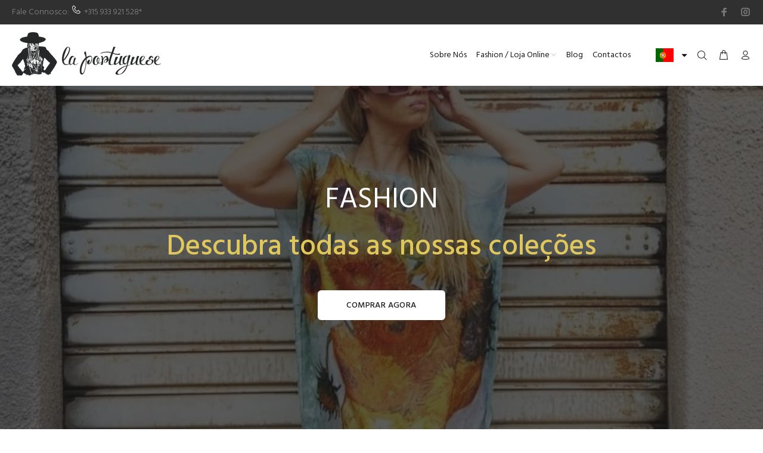

--- FILE ---
content_type: text/html; charset=utf-8
request_url: https://www.laportuguese.pt/
body_size: 22382
content:
<!doctype html>
<!--[if IE 9]> <html class="ie9 no-js" lang="pt-PT"> <![endif]-->
<!--[if (gt IE 9)|!(IE)]><!--> <html class="no-js" lang="pt-PT"> <!--<![endif]-->
<head>
  <!-- Basic page needs ================================================== -->
  <meta charset="utf-8">
  <!--[if IE]><meta http-equiv="X-UA-Compatible" content="IE=edge,chrome=1"><![endif]-->
  <meta name="viewport" content="width=device-width,initial-scale=1">
  <meta name="theme-color" content="#dfc65d">
  <meta name="keywords" content="Shopify Template" />
  <meta name="author" content="p-themes">
  <link rel="canonical" href="https://www.laportuguese.pt/"><link rel="shortcut icon" href="//www.laportuguese.pt/cdn/shop/files/icon_32x32.png?v=1634339431" type="image/png"><!-- Title and description ================================================== --><title>La Portuguese - Fado, Food, Fashion in Porto - Portugal
</title><meta name="description" content="Fado, Food, Fashion in Porto. Na La Portuguese irá encontrar os melhores produtos nacionais e experiências de Fado, com espectáculos diários. Desde vestuário a vinhos, temos uma seleção de produtos de produção portuguesa à sua espera. Portugal no seu esplendor."><!-- Social meta ================================================== --><!-- /snippets/social-meta-tags.liquid -->




<meta property="og:site_name" content="La Portuguese">
<meta property="og:url" content="https://www.laportuguese.pt/">
<meta property="og:title" content="La Portuguese - Fado, Food, Fashion in Porto - Portugal">
<meta property="og:type" content="website">
<meta property="og:description" content="Fado, Food, Fashion in Porto. Na La Portuguese irá encontrar os melhores produtos nacionais e experiências de Fado, com espectáculos diários. Desde vestuário a vinhos, temos uma seleção de produtos de produção portuguesa à sua espera. Portugal no seu esplendor.">

<meta property="og:image" content="http://www.laportuguese.pt/cdn/shop/files/5_1200x1200.jpg?v=1634075130">
<meta property="og:image:secure_url" content="https://www.laportuguese.pt/cdn/shop/files/5_1200x1200.jpg?v=1634075130">


<meta name="twitter:card" content="summary_large_image">
<meta name="twitter:title" content="La Portuguese - Fado, Food, Fashion in Porto - Portugal">
<meta name="twitter:description" content="Fado, Food, Fashion in Porto. Na La Portuguese irá encontrar os melhores produtos nacionais e experiências de Fado, com espectáculos diários. Desde vestuário a vinhos, temos uma seleção de produtos de produção portuguesa à sua espera. Portugal no seu esplendor.">
<!-- Helpers ================================================== -->

  <!-- CSS ================================================== --><link href="https://fonts.googleapis.com/css?family=Hind:100,200,300,400,500,600,700,800,900" rel="stylesheet" defer>
<link href="//www.laportuguese.pt/cdn/shop/t/3/assets/theme.css?v=35533005678720789281712653430" rel="stylesheet" type="text/css" media="all" />

<script src="//www.laportuguese.pt/cdn/shop/t/3/assets/jquery.min.js?v=146653844047132007351633780289" defer="defer"></script><!-- Header hook for plugins ================================================== -->
  <script>window.performance && window.performance.mark && window.performance.mark('shopify.content_for_header.start');</script><meta name="facebook-domain-verification" content="t7o7f9sxogt6w5elknjjd9055cd3ec">
<meta name="facebook-domain-verification" content="e9z20h8gs3sqcdbagzvphhswiv948o">
<meta name="facebook-domain-verification" content="ltlmb38pbgbycni3mdlmfwjam1ykzn">
<meta id="shopify-digital-wallet" name="shopify-digital-wallet" content="/60315402482/digital_wallets/dialog">
<link rel="alternate" hreflang="x-default" href="https://www.laportuguese.pt/">
<link rel="alternate" hreflang="pt" href="https://www.laportuguese.pt/">
<link rel="alternate" hreflang="en" href="https://www.laportuguese.pt/en">
<script async="async" src="/checkouts/internal/preloads.js?locale=pt-PT"></script>
<script id="shopify-features" type="application/json">{"accessToken":"25c4999f5bb8e5982bc5e680a1a6d918","betas":["rich-media-storefront-analytics"],"domain":"www.laportuguese.pt","predictiveSearch":true,"shopId":60315402482,"locale":"pt-pt"}</script>
<script>var Shopify = Shopify || {};
Shopify.shop = "laportuguese.myshopify.com";
Shopify.locale = "pt-PT";
Shopify.currency = {"active":"EUR","rate":"1.0"};
Shopify.country = "PT";
Shopify.theme = {"name":"La Portuguese by Disaine","id":127944917234,"schema_name":"Wokiee","schema_version":"2.1.0 shopify 2.0","theme_store_id":null,"role":"main"};
Shopify.theme.handle = "null";
Shopify.theme.style = {"id":null,"handle":null};
Shopify.cdnHost = "www.laportuguese.pt/cdn";
Shopify.routes = Shopify.routes || {};
Shopify.routes.root = "/";</script>
<script type="module">!function(o){(o.Shopify=o.Shopify||{}).modules=!0}(window);</script>
<script>!function(o){function n(){var o=[];function n(){o.push(Array.prototype.slice.apply(arguments))}return n.q=o,n}var t=o.Shopify=o.Shopify||{};t.loadFeatures=n(),t.autoloadFeatures=n()}(window);</script>
<script id="shop-js-analytics" type="application/json">{"pageType":"index"}</script>
<script defer="defer" async type="module" src="//www.laportuguese.pt/cdn/shopifycloud/shop-js/modules/v2/client.init-shop-cart-sync_KRj3F0UO.pt-PT.esm.js"></script>
<script defer="defer" async type="module" src="//www.laportuguese.pt/cdn/shopifycloud/shop-js/modules/v2/chunk.common_Cn2JqjVl.esm.js"></script>
<script type="module">
  await import("//www.laportuguese.pt/cdn/shopifycloud/shop-js/modules/v2/client.init-shop-cart-sync_KRj3F0UO.pt-PT.esm.js");
await import("//www.laportuguese.pt/cdn/shopifycloud/shop-js/modules/v2/chunk.common_Cn2JqjVl.esm.js");

  window.Shopify.SignInWithShop?.initShopCartSync?.({"fedCMEnabled":true,"windoidEnabled":true});

</script>
<script>(function() {
  var isLoaded = false;
  function asyncLoad() {
    if (isLoaded) return;
    isLoaded = true;
    var urls = ["https:\/\/getbutton.io\/shopify\/widget\/60315402482.js?v=1634946818\u0026shop=laportuguese.myshopify.com","\/\/www.powr.io\/powr.js?powr-token=laportuguese.myshopify.com\u0026external-type=shopify\u0026shop=laportuguese.myshopify.com"];
    for (var i = 0; i < urls.length; i++) {
      var s = document.createElement('script');
      s.type = 'text/javascript';
      s.async = true;
      s.src = urls[i];
      var x = document.getElementsByTagName('script')[0];
      x.parentNode.insertBefore(s, x);
    }
  };
  if(window.attachEvent) {
    window.attachEvent('onload', asyncLoad);
  } else {
    window.addEventListener('load', asyncLoad, false);
  }
})();</script>
<script id="__st">var __st={"a":60315402482,"offset":0,"reqid":"756b57b9-0320-410a-adbf-5c1f642a6a4f-1768900911","pageurl":"www.laportuguese.pt\/","u":"6f4a9147212b","p":"home"};</script>
<script>window.ShopifyPaypalV4VisibilityTracking = true;</script>
<script id="captcha-bootstrap">!function(){'use strict';const t='contact',e='account',n='new_comment',o=[[t,t],['blogs',n],['comments',n],[t,'customer']],c=[[e,'customer_login'],[e,'guest_login'],[e,'recover_customer_password'],[e,'create_customer']],r=t=>t.map((([t,e])=>`form[action*='/${t}']:not([data-nocaptcha='true']) input[name='form_type'][value='${e}']`)).join(','),a=t=>()=>t?[...document.querySelectorAll(t)].map((t=>t.form)):[];function s(){const t=[...o],e=r(t);return a(e)}const i='password',u='form_key',d=['recaptcha-v3-token','g-recaptcha-response','h-captcha-response',i],f=()=>{try{return window.sessionStorage}catch{return}},m='__shopify_v',_=t=>t.elements[u];function p(t,e,n=!1){try{const o=window.sessionStorage,c=JSON.parse(o.getItem(e)),{data:r}=function(t){const{data:e,action:n}=t;return t[m]||n?{data:e,action:n}:{data:t,action:n}}(c);for(const[e,n]of Object.entries(r))t.elements[e]&&(t.elements[e].value=n);n&&o.removeItem(e)}catch(o){console.error('form repopulation failed',{error:o})}}const l='form_type',E='cptcha';function T(t){t.dataset[E]=!0}const w=window,h=w.document,L='Shopify',v='ce_forms',y='captcha';let A=!1;((t,e)=>{const n=(g='f06e6c50-85a8-45c8-87d0-21a2b65856fe',I='https://cdn.shopify.com/shopifycloud/storefront-forms-hcaptcha/ce_storefront_forms_captcha_hcaptcha.v1.5.2.iife.js',D={infoText:'Protegido por hCaptcha',privacyText:'Privacidade',termsText:'Termos'},(t,e,n)=>{const o=w[L][v],c=o.bindForm;if(c)return c(t,g,e,D).then(n);var r;o.q.push([[t,g,e,D],n]),r=I,A||(h.body.append(Object.assign(h.createElement('script'),{id:'captcha-provider',async:!0,src:r})),A=!0)});var g,I,D;w[L]=w[L]||{},w[L][v]=w[L][v]||{},w[L][v].q=[],w[L][y]=w[L][y]||{},w[L][y].protect=function(t,e){n(t,void 0,e),T(t)},Object.freeze(w[L][y]),function(t,e,n,w,h,L){const[v,y,A,g]=function(t,e,n){const i=e?o:[],u=t?c:[],d=[...i,...u],f=r(d),m=r(i),_=r(d.filter((([t,e])=>n.includes(e))));return[a(f),a(m),a(_),s()]}(w,h,L),I=t=>{const e=t.target;return e instanceof HTMLFormElement?e:e&&e.form},D=t=>v().includes(t);t.addEventListener('submit',(t=>{const e=I(t);if(!e)return;const n=D(e)&&!e.dataset.hcaptchaBound&&!e.dataset.recaptchaBound,o=_(e),c=g().includes(e)&&(!o||!o.value);(n||c)&&t.preventDefault(),c&&!n&&(function(t){try{if(!f())return;!function(t){const e=f();if(!e)return;const n=_(t);if(!n)return;const o=n.value;o&&e.removeItem(o)}(t);const e=Array.from(Array(32),(()=>Math.random().toString(36)[2])).join('');!function(t,e){_(t)||t.append(Object.assign(document.createElement('input'),{type:'hidden',name:u})),t.elements[u].value=e}(t,e),function(t,e){const n=f();if(!n)return;const o=[...t.querySelectorAll(`input[type='${i}']`)].map((({name:t})=>t)),c=[...d,...o],r={};for(const[a,s]of new FormData(t).entries())c.includes(a)||(r[a]=s);n.setItem(e,JSON.stringify({[m]:1,action:t.action,data:r}))}(t,e)}catch(e){console.error('failed to persist form',e)}}(e),e.submit())}));const S=(t,e)=>{t&&!t.dataset[E]&&(n(t,e.some((e=>e===t))),T(t))};for(const o of['focusin','change'])t.addEventListener(o,(t=>{const e=I(t);D(e)&&S(e,y())}));const B=e.get('form_key'),M=e.get(l),P=B&&M;t.addEventListener('DOMContentLoaded',(()=>{const t=y();if(P)for(const e of t)e.elements[l].value===M&&p(e,B);[...new Set([...A(),...v().filter((t=>'true'===t.dataset.shopifyCaptcha))])].forEach((e=>S(e,t)))}))}(h,new URLSearchParams(w.location.search),n,t,e,['guest_login'])})(!0,!0)}();</script>
<script integrity="sha256-4kQ18oKyAcykRKYeNunJcIwy7WH5gtpwJnB7kiuLZ1E=" data-source-attribution="shopify.loadfeatures" defer="defer" src="//www.laportuguese.pt/cdn/shopifycloud/storefront/assets/storefront/load_feature-a0a9edcb.js" crossorigin="anonymous"></script>
<script data-source-attribution="shopify.dynamic_checkout.dynamic.init">var Shopify=Shopify||{};Shopify.PaymentButton=Shopify.PaymentButton||{isStorefrontPortableWallets:!0,init:function(){window.Shopify.PaymentButton.init=function(){};var t=document.createElement("script");t.src="https://www.laportuguese.pt/cdn/shopifycloud/portable-wallets/latest/portable-wallets.pt-pt.js",t.type="module",document.head.appendChild(t)}};
</script>
<script data-source-attribution="shopify.dynamic_checkout.buyer_consent">
  function portableWalletsHideBuyerConsent(e){var t=document.getElementById("shopify-buyer-consent"),n=document.getElementById("shopify-subscription-policy-button");t&&n&&(t.classList.add("hidden"),t.setAttribute("aria-hidden","true"),n.removeEventListener("click",e))}function portableWalletsShowBuyerConsent(e){var t=document.getElementById("shopify-buyer-consent"),n=document.getElementById("shopify-subscription-policy-button");t&&n&&(t.classList.remove("hidden"),t.removeAttribute("aria-hidden"),n.addEventListener("click",e))}window.Shopify?.PaymentButton&&(window.Shopify.PaymentButton.hideBuyerConsent=portableWalletsHideBuyerConsent,window.Shopify.PaymentButton.showBuyerConsent=portableWalletsShowBuyerConsent);
</script>
<script data-source-attribution="shopify.dynamic_checkout.cart.bootstrap">document.addEventListener("DOMContentLoaded",(function(){function t(){return document.querySelector("shopify-accelerated-checkout-cart, shopify-accelerated-checkout")}if(t())Shopify.PaymentButton.init();else{new MutationObserver((function(e,n){t()&&(Shopify.PaymentButton.init(),n.disconnect())})).observe(document.body,{childList:!0,subtree:!0})}}));
</script>
<script id="sections-script" data-sections="promo-fixed" defer="defer" src="//www.laportuguese.pt/cdn/shop/t/3/compiled_assets/scripts.js?v=975"></script>
<script>window.performance && window.performance.mark && window.performance.mark('shopify.content_for_header.end');</script> 
 <script src="//www.laportuguese.pt/cdn/shop/t/3/assets/servicify-asset.js?v=130431971355129288001635846283" type="text/javascript"></script>
  <!-- /Header hook for plugins ================================================== --><style>
    .tt-flbtn.disabled{
    opacity: 0.3;
    }
  </style>
	<script type="text/javascript" src="//www.laportuguese.pt/cdn/shop/t/3/assets/globorequestforquote_params.js?v=113633766912614603361635498055" ></script>
<script type="text/javascript">
    var GRFQConfigs = GRFQConfigs || {};
    GRFQConfigs.customer = {
        'id': '',
        'email': '',
        'name': ''
    };
    GRFQConfigs.pageempty = "Your quote is currently empty."
    GRFQConfigs.product = null;
        GRFQConfigs.cartItems = [];
    </script>
<script type="text/javascript" src="//www.laportuguese.pt/cdn/shop/t/3/assets/globorequestforquote.js?v=153937142894956327501635497510" defer="defer"></script>

<link href="//www.laportuguese.pt/cdn/shop/t/3/assets/globorequestforquote.css?v=42298925082948778121635497509" rel="stylesheet" type="text/css" media="all" /><style>
    .rfq-btn{
        background: ;
        color: ;
        font-size: px;
    }
</style>
  <link rel="stylesheet" href="https://fh-kit.com/buttons/v2/?red=DFC65D" type="text/css" media="screen" />
<link href="https://monorail-edge.shopifysvc.com" rel="dns-prefetch">
<script>(function(){if ("sendBeacon" in navigator && "performance" in window) {try {var session_token_from_headers = performance.getEntriesByType('navigation')[0].serverTiming.find(x => x.name == '_s').description;} catch {var session_token_from_headers = undefined;}var session_cookie_matches = document.cookie.match(/_shopify_s=([^;]*)/);var session_token_from_cookie = session_cookie_matches && session_cookie_matches.length === 2 ? session_cookie_matches[1] : "";var session_token = session_token_from_headers || session_token_from_cookie || "";function handle_abandonment_event(e) {var entries = performance.getEntries().filter(function(entry) {return /monorail-edge.shopifysvc.com/.test(entry.name);});if (!window.abandonment_tracked && entries.length === 0) {window.abandonment_tracked = true;var currentMs = Date.now();var navigation_start = performance.timing.navigationStart;var payload = {shop_id: 60315402482,url: window.location.href,navigation_start,duration: currentMs - navigation_start,session_token,page_type: "index"};window.navigator.sendBeacon("https://monorail-edge.shopifysvc.com/v1/produce", JSON.stringify({schema_id: "online_store_buyer_site_abandonment/1.1",payload: payload,metadata: {event_created_at_ms: currentMs,event_sent_at_ms: currentMs}}));}}window.addEventListener('pagehide', handle_abandonment_event);}}());</script>
<script id="web-pixels-manager-setup">(function e(e,d,r,n,o){if(void 0===o&&(o={}),!Boolean(null===(a=null===(i=window.Shopify)||void 0===i?void 0:i.analytics)||void 0===a?void 0:a.replayQueue)){var i,a;window.Shopify=window.Shopify||{};var t=window.Shopify;t.analytics=t.analytics||{};var s=t.analytics;s.replayQueue=[],s.publish=function(e,d,r){return s.replayQueue.push([e,d,r]),!0};try{self.performance.mark("wpm:start")}catch(e){}var l=function(){var e={modern:/Edge?\/(1{2}[4-9]|1[2-9]\d|[2-9]\d{2}|\d{4,})\.\d+(\.\d+|)|Firefox\/(1{2}[4-9]|1[2-9]\d|[2-9]\d{2}|\d{4,})\.\d+(\.\d+|)|Chrom(ium|e)\/(9{2}|\d{3,})\.\d+(\.\d+|)|(Maci|X1{2}).+ Version\/(15\.\d+|(1[6-9]|[2-9]\d|\d{3,})\.\d+)([,.]\d+|)( \(\w+\)|)( Mobile\/\w+|) Safari\/|Chrome.+OPR\/(9{2}|\d{3,})\.\d+\.\d+|(CPU[ +]OS|iPhone[ +]OS|CPU[ +]iPhone|CPU IPhone OS|CPU iPad OS)[ +]+(15[._]\d+|(1[6-9]|[2-9]\d|\d{3,})[._]\d+)([._]\d+|)|Android:?[ /-](13[3-9]|1[4-9]\d|[2-9]\d{2}|\d{4,})(\.\d+|)(\.\d+|)|Android.+Firefox\/(13[5-9]|1[4-9]\d|[2-9]\d{2}|\d{4,})\.\d+(\.\d+|)|Android.+Chrom(ium|e)\/(13[3-9]|1[4-9]\d|[2-9]\d{2}|\d{4,})\.\d+(\.\d+|)|SamsungBrowser\/([2-9]\d|\d{3,})\.\d+/,legacy:/Edge?\/(1[6-9]|[2-9]\d|\d{3,})\.\d+(\.\d+|)|Firefox\/(5[4-9]|[6-9]\d|\d{3,})\.\d+(\.\d+|)|Chrom(ium|e)\/(5[1-9]|[6-9]\d|\d{3,})\.\d+(\.\d+|)([\d.]+$|.*Safari\/(?![\d.]+ Edge\/[\d.]+$))|(Maci|X1{2}).+ Version\/(10\.\d+|(1[1-9]|[2-9]\d|\d{3,})\.\d+)([,.]\d+|)( \(\w+\)|)( Mobile\/\w+|) Safari\/|Chrome.+OPR\/(3[89]|[4-9]\d|\d{3,})\.\d+\.\d+|(CPU[ +]OS|iPhone[ +]OS|CPU[ +]iPhone|CPU IPhone OS|CPU iPad OS)[ +]+(10[._]\d+|(1[1-9]|[2-9]\d|\d{3,})[._]\d+)([._]\d+|)|Android:?[ /-](13[3-9]|1[4-9]\d|[2-9]\d{2}|\d{4,})(\.\d+|)(\.\d+|)|Mobile Safari.+OPR\/([89]\d|\d{3,})\.\d+\.\d+|Android.+Firefox\/(13[5-9]|1[4-9]\d|[2-9]\d{2}|\d{4,})\.\d+(\.\d+|)|Android.+Chrom(ium|e)\/(13[3-9]|1[4-9]\d|[2-9]\d{2}|\d{4,})\.\d+(\.\d+|)|Android.+(UC? ?Browser|UCWEB|U3)[ /]?(15\.([5-9]|\d{2,})|(1[6-9]|[2-9]\d|\d{3,})\.\d+)\.\d+|SamsungBrowser\/(5\.\d+|([6-9]|\d{2,})\.\d+)|Android.+MQ{2}Browser\/(14(\.(9|\d{2,})|)|(1[5-9]|[2-9]\d|\d{3,})(\.\d+|))(\.\d+|)|K[Aa][Ii]OS\/(3\.\d+|([4-9]|\d{2,})\.\d+)(\.\d+|)/},d=e.modern,r=e.legacy,n=navigator.userAgent;return n.match(d)?"modern":n.match(r)?"legacy":"unknown"}(),u="modern"===l?"modern":"legacy",c=(null!=n?n:{modern:"",legacy:""})[u],f=function(e){return[e.baseUrl,"/wpm","/b",e.hashVersion,"modern"===e.buildTarget?"m":"l",".js"].join("")}({baseUrl:d,hashVersion:r,buildTarget:u}),m=function(e){var d=e.version,r=e.bundleTarget,n=e.surface,o=e.pageUrl,i=e.monorailEndpoint;return{emit:function(e){var a=e.status,t=e.errorMsg,s=(new Date).getTime(),l=JSON.stringify({metadata:{event_sent_at_ms:s},events:[{schema_id:"web_pixels_manager_load/3.1",payload:{version:d,bundle_target:r,page_url:o,status:a,surface:n,error_msg:t},metadata:{event_created_at_ms:s}}]});if(!i)return console&&console.warn&&console.warn("[Web Pixels Manager] No Monorail endpoint provided, skipping logging."),!1;try{return self.navigator.sendBeacon.bind(self.navigator)(i,l)}catch(e){}var u=new XMLHttpRequest;try{return u.open("POST",i,!0),u.setRequestHeader("Content-Type","text/plain"),u.send(l),!0}catch(e){return console&&console.warn&&console.warn("[Web Pixels Manager] Got an unhandled error while logging to Monorail."),!1}}}}({version:r,bundleTarget:l,surface:e.surface,pageUrl:self.location.href,monorailEndpoint:e.monorailEndpoint});try{o.browserTarget=l,function(e){var d=e.src,r=e.async,n=void 0===r||r,o=e.onload,i=e.onerror,a=e.sri,t=e.scriptDataAttributes,s=void 0===t?{}:t,l=document.createElement("script"),u=document.querySelector("head"),c=document.querySelector("body");if(l.async=n,l.src=d,a&&(l.integrity=a,l.crossOrigin="anonymous"),s)for(var f in s)if(Object.prototype.hasOwnProperty.call(s,f))try{l.dataset[f]=s[f]}catch(e){}if(o&&l.addEventListener("load",o),i&&l.addEventListener("error",i),u)u.appendChild(l);else{if(!c)throw new Error("Did not find a head or body element to append the script");c.appendChild(l)}}({src:f,async:!0,onload:function(){if(!function(){var e,d;return Boolean(null===(d=null===(e=window.Shopify)||void 0===e?void 0:e.analytics)||void 0===d?void 0:d.initialized)}()){var d=window.webPixelsManager.init(e)||void 0;if(d){var r=window.Shopify.analytics;r.replayQueue.forEach((function(e){var r=e[0],n=e[1],o=e[2];d.publishCustomEvent(r,n,o)})),r.replayQueue=[],r.publish=d.publishCustomEvent,r.visitor=d.visitor,r.initialized=!0}}},onerror:function(){return m.emit({status:"failed",errorMsg:"".concat(f," has failed to load")})},sri:function(e){var d=/^sha384-[A-Za-z0-9+/=]+$/;return"string"==typeof e&&d.test(e)}(c)?c:"",scriptDataAttributes:o}),m.emit({status:"loading"})}catch(e){m.emit({status:"failed",errorMsg:(null==e?void 0:e.message)||"Unknown error"})}}})({shopId: 60315402482,storefrontBaseUrl: "https://www.laportuguese.pt",extensionsBaseUrl: "https://extensions.shopifycdn.com/cdn/shopifycloud/web-pixels-manager",monorailEndpoint: "https://monorail-edge.shopifysvc.com/unstable/produce_batch",surface: "storefront-renderer",enabledBetaFlags: ["2dca8a86"],webPixelsConfigList: [{"id":"414941530","configuration":"{\"pixel_id\":\"1728640364002868\",\"pixel_type\":\"facebook_pixel\",\"metaapp_system_user_token\":\"-\"}","eventPayloadVersion":"v1","runtimeContext":"OPEN","scriptVersion":"ca16bc87fe92b6042fbaa3acc2fbdaa6","type":"APP","apiClientId":2329312,"privacyPurposes":["ANALYTICS","MARKETING","SALE_OF_DATA"],"dataSharingAdjustments":{"protectedCustomerApprovalScopes":["read_customer_address","read_customer_email","read_customer_name","read_customer_personal_data","read_customer_phone"]}},{"id":"175210842","eventPayloadVersion":"v1","runtimeContext":"LAX","scriptVersion":"1","type":"CUSTOM","privacyPurposes":["ANALYTICS"],"name":"Google Analytics tag (migrated)"},{"id":"shopify-app-pixel","configuration":"{}","eventPayloadVersion":"v1","runtimeContext":"STRICT","scriptVersion":"0450","apiClientId":"shopify-pixel","type":"APP","privacyPurposes":["ANALYTICS","MARKETING"]},{"id":"shopify-custom-pixel","eventPayloadVersion":"v1","runtimeContext":"LAX","scriptVersion":"0450","apiClientId":"shopify-pixel","type":"CUSTOM","privacyPurposes":["ANALYTICS","MARKETING"]}],isMerchantRequest: false,initData: {"shop":{"name":"La Portuguese","paymentSettings":{"currencyCode":"EUR"},"myshopifyDomain":"laportuguese.myshopify.com","countryCode":"PT","storefrontUrl":"https:\/\/www.laportuguese.pt"},"customer":null,"cart":null,"checkout":null,"productVariants":[],"purchasingCompany":null},},"https://www.laportuguese.pt/cdn","fcfee988w5aeb613cpc8e4bc33m6693e112",{"modern":"","legacy":""},{"shopId":"60315402482","storefrontBaseUrl":"https:\/\/www.laportuguese.pt","extensionBaseUrl":"https:\/\/extensions.shopifycdn.com\/cdn\/shopifycloud\/web-pixels-manager","surface":"storefront-renderer","enabledBetaFlags":"[\"2dca8a86\"]","isMerchantRequest":"false","hashVersion":"fcfee988w5aeb613cpc8e4bc33m6693e112","publish":"custom","events":"[[\"page_viewed\",{}]]"});</script><script>
  window.ShopifyAnalytics = window.ShopifyAnalytics || {};
  window.ShopifyAnalytics.meta = window.ShopifyAnalytics.meta || {};
  window.ShopifyAnalytics.meta.currency = 'EUR';
  var meta = {"page":{"pageType":"home","requestId":"756b57b9-0320-410a-adbf-5c1f642a6a4f-1768900911"}};
  for (var attr in meta) {
    window.ShopifyAnalytics.meta[attr] = meta[attr];
  }
</script>
<script class="analytics">
  (function () {
    var customDocumentWrite = function(content) {
      var jquery = null;

      if (window.jQuery) {
        jquery = window.jQuery;
      } else if (window.Checkout && window.Checkout.$) {
        jquery = window.Checkout.$;
      }

      if (jquery) {
        jquery('body').append(content);
      }
    };

    var hasLoggedConversion = function(token) {
      if (token) {
        return document.cookie.indexOf('loggedConversion=' + token) !== -1;
      }
      return false;
    }

    var setCookieIfConversion = function(token) {
      if (token) {
        var twoMonthsFromNow = new Date(Date.now());
        twoMonthsFromNow.setMonth(twoMonthsFromNow.getMonth() + 2);

        document.cookie = 'loggedConversion=' + token + '; expires=' + twoMonthsFromNow;
      }
    }

    var trekkie = window.ShopifyAnalytics.lib = window.trekkie = window.trekkie || [];
    if (trekkie.integrations) {
      return;
    }
    trekkie.methods = [
      'identify',
      'page',
      'ready',
      'track',
      'trackForm',
      'trackLink'
    ];
    trekkie.factory = function(method) {
      return function() {
        var args = Array.prototype.slice.call(arguments);
        args.unshift(method);
        trekkie.push(args);
        return trekkie;
      };
    };
    for (var i = 0; i < trekkie.methods.length; i++) {
      var key = trekkie.methods[i];
      trekkie[key] = trekkie.factory(key);
    }
    trekkie.load = function(config) {
      trekkie.config = config || {};
      trekkie.config.initialDocumentCookie = document.cookie;
      var first = document.getElementsByTagName('script')[0];
      var script = document.createElement('script');
      script.type = 'text/javascript';
      script.onerror = function(e) {
        var scriptFallback = document.createElement('script');
        scriptFallback.type = 'text/javascript';
        scriptFallback.onerror = function(error) {
                var Monorail = {
      produce: function produce(monorailDomain, schemaId, payload) {
        var currentMs = new Date().getTime();
        var event = {
          schema_id: schemaId,
          payload: payload,
          metadata: {
            event_created_at_ms: currentMs,
            event_sent_at_ms: currentMs
          }
        };
        return Monorail.sendRequest("https://" + monorailDomain + "/v1/produce", JSON.stringify(event));
      },
      sendRequest: function sendRequest(endpointUrl, payload) {
        // Try the sendBeacon API
        if (window && window.navigator && typeof window.navigator.sendBeacon === 'function' && typeof window.Blob === 'function' && !Monorail.isIos12()) {
          var blobData = new window.Blob([payload], {
            type: 'text/plain'
          });

          if (window.navigator.sendBeacon(endpointUrl, blobData)) {
            return true;
          } // sendBeacon was not successful

        } // XHR beacon

        var xhr = new XMLHttpRequest();

        try {
          xhr.open('POST', endpointUrl);
          xhr.setRequestHeader('Content-Type', 'text/plain');
          xhr.send(payload);
        } catch (e) {
          console.log(e);
        }

        return false;
      },
      isIos12: function isIos12() {
        return window.navigator.userAgent.lastIndexOf('iPhone; CPU iPhone OS 12_') !== -1 || window.navigator.userAgent.lastIndexOf('iPad; CPU OS 12_') !== -1;
      }
    };
    Monorail.produce('monorail-edge.shopifysvc.com',
      'trekkie_storefront_load_errors/1.1',
      {shop_id: 60315402482,
      theme_id: 127944917234,
      app_name: "storefront",
      context_url: window.location.href,
      source_url: "//www.laportuguese.pt/cdn/s/trekkie.storefront.cd680fe47e6c39ca5d5df5f0a32d569bc48c0f27.min.js"});

        };
        scriptFallback.async = true;
        scriptFallback.src = '//www.laportuguese.pt/cdn/s/trekkie.storefront.cd680fe47e6c39ca5d5df5f0a32d569bc48c0f27.min.js';
        first.parentNode.insertBefore(scriptFallback, first);
      };
      script.async = true;
      script.src = '//www.laportuguese.pt/cdn/s/trekkie.storefront.cd680fe47e6c39ca5d5df5f0a32d569bc48c0f27.min.js';
      first.parentNode.insertBefore(script, first);
    };
    trekkie.load(
      {"Trekkie":{"appName":"storefront","development":false,"defaultAttributes":{"shopId":60315402482,"isMerchantRequest":null,"themeId":127944917234,"themeCityHash":"17035464072559225545","contentLanguage":"pt-PT","currency":"EUR","eventMetadataId":"1bd50e11-a669-4381-a01b-8df51ef926ee"},"isServerSideCookieWritingEnabled":true,"monorailRegion":"shop_domain","enabledBetaFlags":["65f19447"]},"Session Attribution":{},"S2S":{"facebookCapiEnabled":true,"source":"trekkie-storefront-renderer","apiClientId":580111}}
    );

    var loaded = false;
    trekkie.ready(function() {
      if (loaded) return;
      loaded = true;

      window.ShopifyAnalytics.lib = window.trekkie;

      var originalDocumentWrite = document.write;
      document.write = customDocumentWrite;
      try { window.ShopifyAnalytics.merchantGoogleAnalytics.call(this); } catch(error) {};
      document.write = originalDocumentWrite;

      window.ShopifyAnalytics.lib.page(null,{"pageType":"home","requestId":"756b57b9-0320-410a-adbf-5c1f642a6a4f-1768900911","shopifyEmitted":true});

      var match = window.location.pathname.match(/checkouts\/(.+)\/(thank_you|post_purchase)/)
      var token = match? match[1]: undefined;
      if (!hasLoggedConversion(token)) {
        setCookieIfConversion(token);
        
      }
    });


        var eventsListenerScript = document.createElement('script');
        eventsListenerScript.async = true;
        eventsListenerScript.src = "//www.laportuguese.pt/cdn/shopifycloud/storefront/assets/shop_events_listener-3da45d37.js";
        document.getElementsByTagName('head')[0].appendChild(eventsListenerScript);

})();</script>
  <script>
  if (!window.ga || (window.ga && typeof window.ga !== 'function')) {
    window.ga = function ga() {
      (window.ga.q = window.ga.q || []).push(arguments);
      if (window.Shopify && window.Shopify.analytics && typeof window.Shopify.analytics.publish === 'function') {
        window.Shopify.analytics.publish("ga_stub_called", {}, {sendTo: "google_osp_migration"});
      }
      console.error("Shopify's Google Analytics stub called with:", Array.from(arguments), "\nSee https://help.shopify.com/manual/promoting-marketing/pixels/pixel-migration#google for more information.");
    };
    if (window.Shopify && window.Shopify.analytics && typeof window.Shopify.analytics.publish === 'function') {
      window.Shopify.analytics.publish("ga_stub_initialized", {}, {sendTo: "google_osp_migration"});
    }
  }
</script>
<script
  defer
  src="https://www.laportuguese.pt/cdn/shopifycloud/perf-kit/shopify-perf-kit-3.0.4.min.js"
  data-application="storefront-renderer"
  data-shop-id="60315402482"
  data-render-region="gcp-us-east1"
  data-page-type="index"
  data-theme-instance-id="127944917234"
  data-theme-name="Wokiee"
  data-theme-version="2.1.0 shopify 2.0"
  data-monorail-region="shop_domain"
  data-resource-timing-sampling-rate="10"
  data-shs="true"
  data-shs-beacon="true"
  data-shs-export-with-fetch="true"
  data-shs-logs-sample-rate="1"
  data-shs-beacon-endpoint="https://www.laportuguese.pt/api/collect"
></script>
</head>
<body class="pageindex" 
      id="same_product_height"
      ><div id="shopify-section-show-helper" class="shopify-section"></div><div id="loader-wrapper">
  <div id="loader">
    <div class="dot"></div>
    <div class="dot"></div>
    <div class="dot"></div>
    <div class="dot"></div>
    <div class="dot"></div>
    <div class="dot"></div>
    <div class="dot"></div>
  </div>
</div><div id="shopify-section-header-template" class="shopify-section"><header class="desctop-menu-large small-header"><nav class="panel-menu mobile-main-menu">
  <ul><li>
      <a href="/pages/quem-somos">Sobre Nós</a></li><li>
      <a href="/collections/all">Fashion / Loja Online</a><ul><li>
          <a href="/collections/novidades">Novidades</a></li><li>
          <a href="/collections/coleccao-la-portuguese">Colecção La Portuguese</a></li><li>
          <a href="/collections/saldos">Outlet / Saldos</a></li><li>
          <a href="/collections/acessorios">Acessórios & Malas</a></li><li>
          <a href="/collections/bleenk-calcado">Calçado La Portuguese</a></li><li>
          <a href="https://bleenk.pt/pt/">Bleenk</a></li><li>
          <a href="/collections/variados">Decoração</a></li><li>
          <a href="/collections/cerimonia">Cerimónia</a></li></ul></li><li>
      <a href="/blogs/blog-da-anabela">Blog</a></li><li>
      <a href="/pages/contact">Contactos</a></li></ul>
</nav><div class="tt-color-scheme-01 topbar">
  <div class="container-fluid">
    <div class="tt-header-row tt-top-row">
      <div class="tt-col-left">
        <div class="tt-box-info">
<ul>
<li>
Fale Connosco: <i class="icon-f-93"></i>+315 933 921 528*
</li>
<li>
</li>
</ul>
</div>
      </div><div class="tt-col-right ml-auto">
        <ul class="tt-social-icon"><li><a class="icon-g-64" target="_blank" href="https://www.facebook.com/laportuguese"></a></li><li><a class="icon-g-67" target="_blank" href="https://www.instagram.com/laportugueseportomarket/"></a></li></ul>
      </div></div>
  </div>
</div><!-- tt-mobile-header -->
<div class="tt-mobile-header tt-mobile-header-inline tt-mobile-header-inline-stuck disabled">
  <div class="container-fluid">
    <div class="tt-header-row">
      <div class="tt-mobile-parent-menu">
        <div class="tt-menu-toggle mainmenumob-js">
          <svg width="17" height="15" viewBox="0 0 17 15" fill="none" xmlns="http://www.w3.org/2000/svg">
<path d="M16.4023 0.292969C16.4935 0.397135 16.5651 0.507812 16.6172 0.625C16.6693 0.742188 16.6953 0.865885 16.6953 0.996094C16.6953 1.13932 16.6693 1.26953 16.6172 1.38672C16.5651 1.50391 16.4935 1.60807 16.4023 1.69922C16.2982 1.80339 16.1875 1.88151 16.0703 1.93359C15.9531 1.97266 15.8294 1.99219 15.6992 1.99219H1.69531C1.55208 1.99219 1.42188 1.97266 1.30469 1.93359C1.1875 1.88151 1.08333 1.80339 0.992188 1.69922C0.888021 1.60807 0.809896 1.50391 0.757812 1.38672C0.71875 1.26953 0.699219 1.13932 0.699219 0.996094C0.699219 0.865885 0.71875 0.742188 0.757812 0.625C0.809896 0.507812 0.888021 0.397135 0.992188 0.292969C1.08333 0.201823 1.1875 0.130208 1.30469 0.078125C1.42188 0.0260417 1.55208 0 1.69531 0H15.6992C15.8294 0 15.9531 0.0260417 16.0703 0.078125C16.1875 0.130208 16.2982 0.201823 16.4023 0.292969ZM16.4023 6.28906C16.4935 6.39323 16.5651 6.50391 16.6172 6.62109C16.6693 6.73828 16.6953 6.86198 16.6953 6.99219C16.6953 7.13542 16.6693 7.26562 16.6172 7.38281C16.5651 7.5 16.4935 7.60417 16.4023 7.69531C16.2982 7.79948 16.1875 7.8776 16.0703 7.92969C15.9531 7.98177 15.8294 8.00781 15.6992 8.00781H1.69531C1.55208 8.00781 1.42188 7.98177 1.30469 7.92969C1.1875 7.8776 1.08333 7.79948 0.992188 7.69531C0.888021 7.60417 0.809896 7.5 0.757812 7.38281C0.71875 7.26562 0.699219 7.13542 0.699219 6.99219C0.699219 6.86198 0.71875 6.73828 0.757812 6.62109C0.809896 6.50391 0.888021 6.39323 0.992188 6.28906C1.08333 6.19792 1.1875 6.1263 1.30469 6.07422C1.42188 6.02214 1.55208 5.99609 1.69531 5.99609H15.6992C15.8294 5.99609 15.9531 6.02214 16.0703 6.07422C16.1875 6.1263 16.2982 6.19792 16.4023 6.28906ZM16.4023 12.3047C16.4935 12.3958 16.5651 12.5 16.6172 12.6172C16.6693 12.7344 16.6953 12.8646 16.6953 13.0078C16.6953 13.138 16.6693 13.2617 16.6172 13.3789C16.5651 13.4961 16.4935 13.6068 16.4023 13.7109C16.2982 13.8021 16.1875 13.8737 16.0703 13.9258C15.9531 13.9779 15.8294 14.0039 15.6992 14.0039H1.69531C1.55208 14.0039 1.42188 13.9779 1.30469 13.9258C1.1875 13.8737 1.08333 13.8021 0.992188 13.7109C0.888021 13.6068 0.809896 13.4961 0.757812 13.3789C0.71875 13.2617 0.699219 13.138 0.699219 13.0078C0.699219 12.8646 0.71875 12.7344 0.757812 12.6172C0.809896 12.5 0.888021 12.3958 0.992188 12.3047C1.08333 12.2005 1.1875 12.1224 1.30469 12.0703C1.42188 12.0182 1.55208 11.9922 1.69531 11.9922H15.6992C15.8294 11.9922 15.9531 12.0182 16.0703 12.0703C16.1875 12.1224 16.2982 12.2005 16.4023 12.3047Z" fill="#191919"/>
</svg>
        </div>
      </div>
      
      <div class="tt-logo-container">
        <a class="tt-logo tt-logo-alignment" href="/"><img src="//www.laportuguese.pt/cdn/shop/files/LA_PORTUGUESE_LOGO_2021_HORIZONTAL_160x.png?v=1634593698"
                           srcset="//www.laportuguese.pt/cdn/shop/files/LA_PORTUGUESE_LOGO_2021_HORIZONTAL_160x.png?v=1634593698 1x, //www.laportuguese.pt/cdn/shop/files/LA_PORTUGUESE_LOGO_2021_HORIZONTAL_320x.png?v=1634593698 2x"
                           alt=""
                           class="tt-retina"></a>
      </div>
      
      <div class="tt-mobile-parent-menu-icons">
        <!-- search -->
        <div class="tt-mobile-parent-search tt-parent-box"></div>
        <!-- /search --><!-- cart -->
        <div class="tt-mobile-parent-cart tt-parent-box"></div>
        <!-- /cart --></div>

      
      
    </div>
  </div>
</div>
  
  <!-- tt-desktop-header -->
  <div class="tt-desktop-header">

    
    
    <div class="container-fluid">
      <div class="tt-header-holder">

        
        <div class="tt-col-obj tt-obj-logo
" itemscope itemtype="http://schema.org/Organization"><a href="/" class="tt-logo" itemprop="url"><img src="//www.laportuguese.pt/cdn/shop/files/LA_PORTUGUESE_LOGO_2021_HORIZONTAL_250x.png?v=1634593698"
                   srcset="//www.laportuguese.pt/cdn/shop/files/LA_PORTUGUESE_LOGO_2021_HORIZONTAL_250x.png?v=1634593698 1x, //www.laportuguese.pt/cdn/shop/files/LA_PORTUGUESE_LOGO_2021_HORIZONTAL_500x.png?v=1634593698 2x"
                   alt=""
                   class="tt-retina" itemprop="logo" style="top:0px"/></a></div><div class="tt-col-obj tt-obj-menu obj-aligment-right">
          <!-- tt-menu -->
          <div class="tt-desctop-parent-menu tt-parent-box">
            <div class="tt-desctop-menu"><nav>
  <ul><li class="dropdown tt-megamenu-col-01" >
      <a href="/pages/quem-somos"><span>Sobre Nós</span></a></li><li class="dropdown tt-megamenu-col-01 submenuarrow" >
      <a href="/collections/all"><span>Fashion / Loja Online</span></a><div class="dropdown-menu">
  <div class="row tt-col-list">
    <div class="col">
      <ul class="tt-megamenu-submenu tt-megamenu-preview"><li><a href="/collections/novidades"><span>Novidades</span></a></li><li><a href="/collections/coleccao-la-portuguese"><span>Colecção La Portuguese</span></a></li><li><a href="/collections/saldos"><span>Outlet / Saldos</span></a></li><li><a href="/collections/acessorios"><span>Acessórios & Malas</span></a></li><li><a href="/collections/bleenk-calcado"><span>Calçado La Portuguese</span></a></li><li><a href="https://bleenk.pt/pt/"><span>Bleenk</span></a></li><li><a href="/collections/variados"><span>Decoração</span></a></li><li><a href="/collections/cerimonia"><span>Cerimónia</span></a></li></ul>
    </div>
  </div>
</div></li><li class="dropdown tt-megamenu-col-01" >
      <a href="/blogs/blog-da-anabela"><span>Blog</span></a></li><li class="dropdown tt-megamenu-col-01" >
      <a href="/pages/contact"><span>Contactos</span></a></li></ul>
</nav></div>
          </div>
        </div>

        <div class="tt-col-obj tt-obj-options obj-move-right">

<!-- tt-search -->
<div class="tt-desctop-parent-search tt-parent-box">
  <div class="tt-search tt-dropdown-obj">
    <button class="tt-dropdown-toggle"
            data-tooltip="Pesquisar"
            data-tposition="bottom"
            >
      <i class="icon-f-85"></i>
    </button>
    <div class="tt-dropdown-menu">
      <div class="container">
        <form action="/search" method="get" role="search">
          <div class="tt-col">
            <input type="hidden" name="type" value="product" />
            <input class="tt-search-input"
                   type="search"
                   name="q"
                   placeholder="PROCURAR PRODUTOS..."
                   aria-label="PROCURAR PRODUTOS...">
            <button type="submit" class="tt-btn-search"></button>
          </div>
          <div class="tt-col">
            <button class="tt-btn-close icon-f-84"></button>
          </div>
          <div class="tt-info-text">O que você está procurando?</div>
        </form>
      </div>
    </div>
  </div>
</div>
<!-- /tt-search --><!-- tt-cart -->
<div class="tt-desctop-parent-cart tt-parent-box">
  <div class="tt-cart tt-dropdown-obj">
    <button class="tt-dropdown-toggle"
            data-tooltip="Carrinho"
            data-tposition="bottom"
            >
      

      
      <i class="icon-f-39"></i>
      
      <span class="tt-text">
      
      </span>
      <span class="tt-badge-cart hide">0</span>
      
            
    </button>

    <div class="tt-dropdown-menu">
      <div class="tt-mobile-add">
        <h6 class="tt-title">ARTIGO RECIENTE ADICIONADO</h6>
        <button class="tt-close">CLOSE</button>
      </div>
      <div class="tt-dropdown-inner">
        <div class="tt-cart-layout">
          <div class="tt-cart-content">

            <a href="/cart" class="tt-cart-empty" title="VER CARRINHO">
              <i class="icon-f-39"></i>
              <p>Você não tem itens no seu carrinho de compras.</p>
            </a>
            
            <div class="tt-cart-box hide">
              <div class="tt-cart-list"></div>
              <div class="flex-align-center header-cart-more-message-js" style="display: none;">
                <a href="/cart" class="btn-link-02" title="Ver carrinho">...</a>
              </div>
              <div class="tt-cart-total-row">
                <div class="tt-cart-total-title">TOTAL:</div>
                <div class="tt-cart-total-price">€0,00</div>
              </div>
              
              <div class="tt-cart-btn">
                <div class="tt-item">
                  <a href="/checkout" class="btn">CONFIRA</a>
                </div>
                <div class="tt-item">
                  <a href="/cart" class="btn-link-02">VER CARRINHO</a>
                </div>
              </div>
            </div>

          </div>
        </div>
      </div><div class='item-html-js hide'>
  <div class="tt-item">
    <a href="#" title="Ver produto">
      <div class="tt-item-img">
        img
      </div>
      <div class="tt-item-descriptions">
        <h2 class="tt-title">title</h2>

        <ul class="tt-add-info">
          <li class="details">details</li>
        </ul>

        <div class="tt-quantity"><span class="qty">qty</span> X</div> <div class="tt-price">price</div>
      </div>
    </a>
    <div class="tt-item-close">
      <a href="/cart/change?id=0&quantity=0" class="tt-btn-close svg-icon-delete header_delete_cartitem_js" title="Excluir">
        <svg version="1.1" id="Layer_1" xmlns="http://www.w3.org/2000/svg" xmlns:xlink="http://www.w3.org/1999/xlink" x="0px" y="0px"
     viewBox="0 0 22 22" style="enable-background:new 0 0 22 22;" xml:space="preserve">
  <g>
    <path d="M3.6,21.1c-0.1-0.1-0.2-0.3-0.2-0.4v-15H2.2C2,5.7,1.9,5.6,1.7,5.5C1.6,5.4,1.6,5.2,1.6,5.1c0-0.2,0.1-0.3,0.2-0.4
             C1.9,4.5,2,4.4,2.2,4.4h5V1.9c0-0.2,0.1-0.3,0.2-0.4c0.1-0.1,0.3-0.2,0.4-0.2h6.3c0.2,0,0.3,0.1,0.4,0.2c0.1,0.1,0.2,0.3,0.2,0.4
             v2.5h5c0.2,0,0.3,0.1,0.4,0.2c0.1,0.1,0.2,0.3,0.2,0.4c0,0.2-0.1,0.3-0.2,0.4c-0.1,0.1-0.3,0.2-0.4,0.2h-1.3v15
             c0,0.2-0.1,0.3-0.2,0.4c-0.1,0.1-0.3,0.2-0.4,0.2H4.1C3.9,21.3,3.7,21.2,3.6,21.1z M17.2,5.7H4.7v14.4h12.5V5.7z M8.3,9
             c0.1,0.1,0.2,0.3,0.2,0.4v6.9c0,0.2-0.1,0.3-0.2,0.4c-0.1,0.1-0.3,0.2-0.4,0.2s-0.3-0.1-0.4-0.2c-0.1-0.1-0.2-0.3-0.2-0.4V9.4
             c0-0.2,0.1-0.3,0.2-0.4c0.1-0.1,0.3-0.2,0.4-0.2S8.1,8.9,8.3,9z M8.4,4.4h5V2.6h-5V4.4z M11.4,9c0.1,0.1,0.2,0.3,0.2,0.4v6.9
             c0,0.2-0.1,0.3-0.2,0.4c-0.1,0.1-0.3,0.2-0.4,0.2s-0.3-0.1-0.4-0.2c-0.1-0.1-0.2-0.3-0.2-0.4V9.4c0-0.2,0.1-0.3,0.2-0.4
             c0.1-0.1,0.3-0.2,0.4-0.2S11.3,8.9,11.4,9z M13.6,9c0.1-0.1,0.3-0.2,0.4-0.2s0.3,0.1,0.4,0.2c0.1,0.1,0.2,0.3,0.2,0.4v6.9
             c0,0.2-0.1,0.3-0.2,0.4c-0.1,0.1-0.3,0.2-0.4,0.2s-0.3-0.1-0.4-0.2c-0.1-0.1-0.2-0.3-0.2-0.4V9.4C13.4,9.3,13.5,9.1,13.6,9z"/>
  </g>
</svg>
      </a>
    </div>
  </div>
</div></div>
  </div>
</div>
<!-- /tt-cart --><!-- tt-account -->
<div class="tt-desctop-parent-account tt-parent-box">
  <div class="tt-account tt-dropdown-obj">
    <button class="tt-dropdown-toggle"
            data-tooltip="Minha Conta"
            data-tposition="bottom"
            >
      <i class="icon-f-94"></i>
      
    </button>
    <div class="tt-dropdown-menu">
      <div class="tt-mobile-add">
        <button class="tt-close">Fechar</button>
      </div>
      <div class="tt-dropdown-inner">
        <ul><li><a href="/account/login"><i class="icon-f-77"></i>Entrar</a></li>
          <li><a href="/account/register"><i class="icon-f-94"></i>Registar</a></li><li><a href="/checkout"><i class="icon-f-68"></i>Confira</a></li><li><a href="/pages/wishlist"><svg width="31" height="28" viewbox="0 0 16 15" fill="none" xmlns="http://www.w3.org/2000/svg">
  <path d="M8.15625 1.34375C8.13542 1.375 8.10938 1.40625 8.07812 1.4375C8.05729 1.45833 8.03125 1.48438 8 1.51562C7.96875 1.48438 7.9375 1.45833 7.90625 1.4375C7.88542 1.40625 7.86458 1.375 7.84375 1.34375C7.39583 0.895833 6.88542 0.5625 6.3125 0.34375C5.75 0.114583 5.17188 0 4.57812 0C3.99479 0 3.42188 0.114583 2.85938 0.34375C2.29688 0.5625 1.79167 0.895833 1.34375 1.34375C0.90625 1.78125 0.572917 2.28125 0.34375 2.84375C0.114583 3.39583 0 3.97917 0 4.59375C0 5.20833 0.114583 5.79688 0.34375 6.35938C0.572917 6.91146 0.90625 7.40625 1.34375 7.84375L7.64062 14.1406C7.69271 14.1823 7.75 14.2135 7.8125 14.2344C7.875 14.2656 7.9375 14.2812 8 14.2812C8.0625 14.2812 8.125 14.2656 8.1875 14.2344C8.25 14.2135 8.30729 14.1823 8.35938 14.1406L14.6562 7.84375C15.0938 7.40625 15.4271 6.91146 15.6562 6.35938C15.8854 5.79688 16 5.20833 16 4.59375C16 3.97917 15.8854 3.39583 15.6562 2.84375C15.4271 2.28125 15.0938 1.78125 14.6562 1.34375C14.2083 0.895833 13.7031 0.5625 13.1406 0.34375C12.5781 0.114583 12 0 11.4062 0C10.8229 0 10.2448 0.114583 9.67188 0.34375C9.10938 0.5625 8.60417 0.895833 8.15625 1.34375ZM13.9531 7.125L8 13.0781L2.04688 7.125C1.71354 6.79167 1.45312 6.40625 1.26562 5.96875C1.08854 5.53125 1 5.07292 1 4.59375C1 4.11458 1.08854 3.65625 1.26562 3.21875C1.45312 2.78125 1.71354 2.39062 2.04688 2.04688C2.40104 1.70312 2.79688 1.44271 3.23438 1.26562C3.68229 1.08854 4.13542 1 4.59375 1C5.05208 1 5.5 1.08854 5.9375 1.26562C6.38542 1.44271 6.78125 1.70312 7.125 2.04688C7.20833 2.13021 7.28646 2.21875 7.35938 2.3125C7.44271 2.40625 7.51562 2.50521 7.57812 2.60938C7.67188 2.74479 7.8125 2.8125 8 2.8125C8.1875 2.8125 8.32812 2.74479 8.42188 2.60938C8.48438 2.50521 8.55208 2.40625 8.625 2.3125C8.70833 2.21875 8.79167 2.13021 8.875 2.04688C9.21875 1.70312 9.60938 1.44271 10.0469 1.26562C10.4948 1.08854 10.9479 1 11.4062 1C11.8646 1 12.3125 1.08854 12.75 1.26562C13.1979 1.44271 13.599 1.70312 13.9531 2.04688C14.2865 2.39062 14.5417 2.78125 14.7188 3.21875C14.9062 3.65625 15 4.11458 15 4.59375C15 5.07292 14.9062 5.53125 14.7188 5.96875C14.5417 6.40625 14.2865 6.79167 13.9531 7.125Z" fill="black"></path>
</svg>Favoritos</a></li>
          <li><a href="/pages/compare"><svg width="40" height="30" viewbox="0 0 40 30" fill="none" xmlns="http://www.w3.org/2000/svg">
<path d="M19 21C19 20.8 19 20.7 18.9 20.5L10.4 4.5C10 3.9 9 3.9 8.6 4.5L0.1 20.5C0 20.7 0 20.8 0 21C0 25.9 4.3 30 9.5 30C14.7 30 19 26 19 21ZM9.5 7.1L16.3 20H2.7L9.5 7.1ZM9.5 28C5.7 28 2.6 25.4 2.1 22H16.9C16.4 25.4 13.3 28 9.5 28Z" fill="#417DFB"></path>
<path d="M40 21C40 20.8 40 20.7 39.9 20.5L31.4 4.5C31.1 3.8 30 3.8 29.6 4.5L21.1 20.5C21 20.7 21 20.8 21 21C21 25.9 25.3 30 30.5 30C35.7 30 40 26 40 21ZM30.5 7.1L37.3 20H23.7L30.5 7.1ZM30.5 28C26.7 28 23.6 25.4 23.1 22H37.9C37.4 25.4 34.3 28 30.5 28Z" fill="#417DFB"></path>
<path d="M22.8 4H27C27.6 4 28 3.6 28 3C28 2.4 27.6 2 27 2H22.8C22.4 0.8 21.3 0 20 0C18.7 0 17.6 0.8 17.2 2H13C12.4 2 12 2.4 12 3C12 3.6 12.4 4 13 4H17.2C17.6 5.2 18.7 6 20 6C21.3 6 22.4 5.2 22.8 4ZM20 4C19.4 4 19 3.6 19 3C19 2.4 19.4 2 20 2C20.6 2 21 2.4 21 3C21 3.6 20.6 4 20 4Z" fill="#417DFB"></path>
</svg>Comparar</a></li>
        </ul>
      </div>
    </div>
  </div>
</div>
<!-- /tt-account --></div>

      </div>
    </div></div>
  <!-- stuck nav -->
  <div class="tt-stuck-nav disabled notshowinmobile">
    <div class="container-fluid">
      <div class="tt-header-row "><div class="tt-stuck-parent-logo">
          <a href="/" class="tt-logo" itemprop="url"><img src="//www.laportuguese.pt/cdn/shop/files/LA_PORTUGUESE_LOGO_2021_HORIZONTAL_95x.png?v=1634593698"
                             srcset="//www.laportuguese.pt/cdn/shop/files/LA_PORTUGUESE_LOGO_2021_HORIZONTAL_95x.png?v=1634593698 1x, //www.laportuguese.pt/cdn/shop/files/LA_PORTUGUESE_LOGO_2021_HORIZONTAL_190x.png?v=1634593698 2x"
                             alt=""
                             class="tt-retina" itemprop="logo"/></a>
        </div><div class="tt-stuck-parent-menu"></div>
        <div class="tt-stuck-parent-search tt-parent-box"></div><div class="tt-stuck-parent-cart tt-parent-box"></div><div class="tt-stuck-parent-account tt-parent-box"></div></div>
    </div></div>
</header>


</div>

  <div id="tt-pageContent" class="show_unavailable_variants">
    <div id="shopify-section-template--15237901353202__1530224149715" class="shopify-section index-section"><div class="nomargin container-indent" data-sectionname="index_revolution">
  <div class="container-fluid">
    <div class="row ">
      
      
<div class="slider-revolution revolution-default" data-speed="10000" data-fullscreen="false" data-width="10" data-height="590">
        <div class="tp-banner-container">
          <div class="tp-banner revolution" style="display: none;">
            <ul><li data-slideitem="template--15237901353202__15302241497151" data-thumb="//www.laportuguese.pt/cdn/shop/files/moda_x1024.jpg?v=1633890155" data-transition="fade" data-slotamount="1" data-masterspeed="1000" data-saveperformance="off"  data-title="Slide"><img src="//www.laportuguese.pt/cdn/shop/t/3/assets/dummy.png?v=138633415270097886021633780283" data-lazyload="//www.laportuguese.pt/cdn/shop/files/moda_x1024.jpg?v=1633890155" alt="" data-bgposition="center center" data-bgfit="cover" data-bgrepeat="no-repeat" ><div class="tp-caption tp-caption1 lfb stb text-center textsdescription"
                     
                     data-x="center"
                     data-y="center"
                     data-hoffset="0"
                     data-voffset="-20"
                     data-speed="600"
                     data-start="900"
                     data-easing="Power4.easeOut"
                     data-endeasing="Power4.easeIn">
                  <div class="tp-caption1-wd-1" style="color:#ffffff"><font size="10">FASHION</font></div>
                  <div class="tp-caption1-wd-2" style="color:#dfc65d"><font size="7">Descubra todas as 
nossas coleções</font></div>
                  
                  

                  <div class="tp-caption1-wd-4">
                    <a href="/collections/all" class="btn btn-xl fnt-we-500" style="color:#191919; background:#ffffff; -moz-border-radius:6px;-webkit-border-radius:6px;border-radius:6px;-khtml-border-radius:6px;" data-c="#191919" data-ac="#ffffff" data-bgc="#ffffff" data-abgc="#dfc65d" data-hovercolors>COMPRAR AGORA</a>
                    
                    
                  </div></div></li></ul>
          </div>
        </div>
      </div>
</div>
  </div>
</div><style>
[data-slideitem="template--15237901353202__15302241497151"] > .tp-caption:not(.fullscreenvideo){
  z-index: 2;
}
[data-slideitem="template--15237901353202__15302241497151"]:after {
    content: "";background: rgba(25, 25, 25, 0.71);
    display: block;
    width: 100%;
    height: 100%;
    position: absolute;
    top: 0;
    left: 0;
    z-index: 1;
}
</style></div><div id="shopify-section-template--15237901353202__1521705360339" class="shopify-section index-section"><div class="container-indent sectionproductstemplate--15237901353202__1521705360339 ">
  
  
  <div class="container-fluid-custom container-fluid-custom-mobile-padding" data-sectionname="index_sectionproducts"><div class="tt-block-title">
      <h2 class="tt-title"><a href="/collections/novidades" class="title-hover-underline" title="">AS NOVIDADES</a></h2>
      <div class="tt-description">CONHEÇA AS NOSSA NOVIDADES EM LOJA</div>
      
    </div><div class="row tt-layout-product-item"><div class="col-6 col-md-4 col-lg-3">

<div class="respimgsize tt-product product-parent options-js thumbprod-center">
  <div class="tt-image-box"><a href="#"
       data-toggle="modal"
       data-target="#ModalquickView"
       class="tt-btn-quickview"
       data-firstavavariantid="47780140679514"
       data-value="/collections/novidades/products/vestido-douro"
       data-quantity="47780140679514-0;"
       data-optionimages='{}'
       data-tooltip="Vista Rápida"
       data-tposition="left"
       ></a><a href="/collections/novidades/products/vestido-douro"
   data-productid="8799100764506"
   data-producth="vestido-douro"
   data-add="Adicionar aos Favoritos"
   data-remove="Remover dos Favoritos"
   data-tooltip="Precisa de fazer login"
   data-tposition="left"
   data-type="wishlist"
   data-action="wk-add"
   class="wk-app-btn tt-btn-wishlist wlbutton-js">
  <svg width="31" height="28" viewbox="0 0 16 15" fill="none" xmlns="http://www.w3.org/2000/svg">
  <path d="M8.15625 1.34375C8.13542 1.375 8.10938 1.40625 8.07812 1.4375C8.05729 1.45833 8.03125 1.48438 8 1.51562C7.96875 1.48438 7.9375 1.45833 7.90625 1.4375C7.88542 1.40625 7.86458 1.375 7.84375 1.34375C7.39583 0.895833 6.88542 0.5625 6.3125 0.34375C5.75 0.114583 5.17188 0 4.57812 0C3.99479 0 3.42188 0.114583 2.85938 0.34375C2.29688 0.5625 1.79167 0.895833 1.34375 1.34375C0.90625 1.78125 0.572917 2.28125 0.34375 2.84375C0.114583 3.39583 0 3.97917 0 4.59375C0 5.20833 0.114583 5.79688 0.34375 6.35938C0.572917 6.91146 0.90625 7.40625 1.34375 7.84375L7.64062 14.1406C7.69271 14.1823 7.75 14.2135 7.8125 14.2344C7.875 14.2656 7.9375 14.2812 8 14.2812C8.0625 14.2812 8.125 14.2656 8.1875 14.2344C8.25 14.2135 8.30729 14.1823 8.35938 14.1406L14.6562 7.84375C15.0938 7.40625 15.4271 6.91146 15.6562 6.35938C15.8854 5.79688 16 5.20833 16 4.59375C16 3.97917 15.8854 3.39583 15.6562 2.84375C15.4271 2.28125 15.0938 1.78125 14.6562 1.34375C14.2083 0.895833 13.7031 0.5625 13.1406 0.34375C12.5781 0.114583 12 0 11.4062 0C10.8229 0 10.2448 0.114583 9.67188 0.34375C9.10938 0.5625 8.60417 0.895833 8.15625 1.34375ZM13.9531 7.125L8 13.0781L2.04688 7.125C1.71354 6.79167 1.45312 6.40625 1.26562 5.96875C1.08854 5.53125 1 5.07292 1 4.59375C1 4.11458 1.08854 3.65625 1.26562 3.21875C1.45312 2.78125 1.71354 2.39062 2.04688 2.04688C2.40104 1.70312 2.79688 1.44271 3.23438 1.26562C3.68229 1.08854 4.13542 1 4.59375 1C5.05208 1 5.5 1.08854 5.9375 1.26562C6.38542 1.44271 6.78125 1.70312 7.125 2.04688C7.20833 2.13021 7.28646 2.21875 7.35938 2.3125C7.44271 2.40625 7.51562 2.50521 7.57812 2.60938C7.67188 2.74479 7.8125 2.8125 8 2.8125C8.1875 2.8125 8.32812 2.74479 8.42188 2.60938C8.48438 2.50521 8.55208 2.40625 8.625 2.3125C8.70833 2.21875 8.79167 2.13021 8.875 2.04688C9.21875 1.70312 9.60938 1.44271 10.0469 1.26562C10.4948 1.08854 10.9479 1 11.4062 1C11.8646 1 12.3125 1.08854 12.75 1.26562C13.1979 1.44271 13.599 1.70312 13.9531 2.04688C14.2865 2.39062 14.5417 2.78125 14.7188 3.21875C14.9062 3.65625 15 4.11458 15 4.59375C15 5.07292 14.9062 5.53125 14.7188 5.96875C14.5417 6.40625 14.2865 6.79167 13.9531 7.125Z" fill="black"></path>
</svg>
  </a>
    

<a class="tt-img-parent" href="/collections/novidades/products/vestido-douro">
      <span class="tt-img"><img class="lazyload"
             data-mainimageratio = '0.75'
             data-mainimage="//www.laportuguese.pt/cdn/shop/files/76AFCB7C-8FB2-41AA-9420-361C9EEC0745_respimgsize.jpg?v=1709972465"
             alt="Vestido Douro"/></span><span class="tt-img-roll-over">
        <img class="lazyload" src="//www.laportuguese.pt/cdn/shop/files/77CD3E62-CFFF-422E-A61C-D295CEEA8D61_600x.jpg?v=1709972465" alt="Vestido Douro"/>
      </span><span class="tt-label-location"><span class="tt-label-sale" style="display: none;">Venda <span class="thumb_percent"></span></span><span class="tt-label-our-stock">Esgotado</span></span>
    </a></div>

  <div class="tt-description"><div class="tt-row"><ul class="tt-add-info"><li><a href="/collections/novidades?filter.p.vendor=la-portuguese"
                                                      class="text-uppercase"
                                                      >La Portuguese</a></li><li><a href="/collections/novidades?filter.p.product_type="
                                                    class="text-uppercase"
                                                    ></a></li></ul><div class="tt-rating" data-url="/collections/novidades/products/vestido-douro">
        <span class="shopify-product-reviews-badge" data-id="8799100764506"></span></div></div><h2 class="tt-title prod-thumb-title-color">
      <a href="/collections/novidades/products/vestido-douro">Vestido Douro
</a>
    </h2><div class="tt-price"><span>€49,90</span><span class="old-price hide"></span></div><div class="description" style="display:none;">Vestido Homenagem Douro M a XXL </div></div>
  <div class="tt-description onerowactions">
  </div>
</div>
</div><div class="col-6 col-md-4 col-lg-3">

<div class="respimgsize tt-product product-parent options-js thumbprod-center">
  <div class="tt-image-box"><a href="#"
       data-toggle="modal"
       data-target="#ModalquickView"
       class="tt-btn-quickview"
       data-firstavavariantid="47780137402714"
       data-value="/collections/novidades/products/vestido-mundo-aos-meus-pes"
       data-quantity="47780137402714-0;"
       data-optionimages='{}'
       data-tooltip="Vista Rápida"
       data-tposition="left"
       ></a><a href="/collections/novidades/products/vestido-mundo-aos-meus-pes"
   data-productid="8799098929498"
   data-producth="vestido-mundo-aos-meus-pes"
   data-add="Adicionar aos Favoritos"
   data-remove="Remover dos Favoritos"
   data-tooltip="Precisa de fazer login"
   data-tposition="left"
   data-type="wishlist"
   data-action="wk-add"
   class="wk-app-btn tt-btn-wishlist wlbutton-js">
  <svg width="31" height="28" viewbox="0 0 16 15" fill="none" xmlns="http://www.w3.org/2000/svg">
  <path d="M8.15625 1.34375C8.13542 1.375 8.10938 1.40625 8.07812 1.4375C8.05729 1.45833 8.03125 1.48438 8 1.51562C7.96875 1.48438 7.9375 1.45833 7.90625 1.4375C7.88542 1.40625 7.86458 1.375 7.84375 1.34375C7.39583 0.895833 6.88542 0.5625 6.3125 0.34375C5.75 0.114583 5.17188 0 4.57812 0C3.99479 0 3.42188 0.114583 2.85938 0.34375C2.29688 0.5625 1.79167 0.895833 1.34375 1.34375C0.90625 1.78125 0.572917 2.28125 0.34375 2.84375C0.114583 3.39583 0 3.97917 0 4.59375C0 5.20833 0.114583 5.79688 0.34375 6.35938C0.572917 6.91146 0.90625 7.40625 1.34375 7.84375L7.64062 14.1406C7.69271 14.1823 7.75 14.2135 7.8125 14.2344C7.875 14.2656 7.9375 14.2812 8 14.2812C8.0625 14.2812 8.125 14.2656 8.1875 14.2344C8.25 14.2135 8.30729 14.1823 8.35938 14.1406L14.6562 7.84375C15.0938 7.40625 15.4271 6.91146 15.6562 6.35938C15.8854 5.79688 16 5.20833 16 4.59375C16 3.97917 15.8854 3.39583 15.6562 2.84375C15.4271 2.28125 15.0938 1.78125 14.6562 1.34375C14.2083 0.895833 13.7031 0.5625 13.1406 0.34375C12.5781 0.114583 12 0 11.4062 0C10.8229 0 10.2448 0.114583 9.67188 0.34375C9.10938 0.5625 8.60417 0.895833 8.15625 1.34375ZM13.9531 7.125L8 13.0781L2.04688 7.125C1.71354 6.79167 1.45312 6.40625 1.26562 5.96875C1.08854 5.53125 1 5.07292 1 4.59375C1 4.11458 1.08854 3.65625 1.26562 3.21875C1.45312 2.78125 1.71354 2.39062 2.04688 2.04688C2.40104 1.70312 2.79688 1.44271 3.23438 1.26562C3.68229 1.08854 4.13542 1 4.59375 1C5.05208 1 5.5 1.08854 5.9375 1.26562C6.38542 1.44271 6.78125 1.70312 7.125 2.04688C7.20833 2.13021 7.28646 2.21875 7.35938 2.3125C7.44271 2.40625 7.51562 2.50521 7.57812 2.60938C7.67188 2.74479 7.8125 2.8125 8 2.8125C8.1875 2.8125 8.32812 2.74479 8.42188 2.60938C8.48438 2.50521 8.55208 2.40625 8.625 2.3125C8.70833 2.21875 8.79167 2.13021 8.875 2.04688C9.21875 1.70312 9.60938 1.44271 10.0469 1.26562C10.4948 1.08854 10.9479 1 11.4062 1C11.8646 1 12.3125 1.08854 12.75 1.26562C13.1979 1.44271 13.599 1.70312 13.9531 2.04688C14.2865 2.39062 14.5417 2.78125 14.7188 3.21875C14.9062 3.65625 15 4.11458 15 4.59375C15 5.07292 14.9062 5.53125 14.7188 5.96875C14.5417 6.40625 14.2865 6.79167 13.9531 7.125Z" fill="black"></path>
</svg>
  </a>
    

<a class="tt-img-parent" href="/collections/novidades/products/vestido-mundo-aos-meus-pes">
      <span class="tt-img"><img class="lazyload"
             data-mainimageratio = '0.6761006289308176'
             data-mainimage="//www.laportuguese.pt/cdn/shop/files/5C2B0829-65E9-4C48-B02F-BF4E47148963_respimgsize.jpg?v=1709972217"
             alt="Vestido Mundo aos meus pés"/></span><span class="tt-img-roll-over">
        <img class="lazyload" src="//www.laportuguese.pt/cdn/shop/files/838A2320-C39A-441A-AB45-0F06BD10C5A4_600x.jpg?v=1709972217" alt="Vestido Mundo aos meus pés"/>
      </span><span class="tt-label-location"><span class="tt-label-sale" style="display: none;">Venda <span class="thumb_percent"></span></span><span class="tt-label-our-stock">Esgotado</span></span>
    </a></div>

  <div class="tt-description"><div class="tt-row"><ul class="tt-add-info"><li><a href="/collections/novidades?filter.p.vendor=la-portuguese"
                                                      class="text-uppercase"
                                                      >La Portuguese</a></li><li><a href="/collections/novidades?filter.p.product_type="
                                                    class="text-uppercase"
                                                    ></a></li></ul><div class="tt-rating" data-url="/collections/novidades/products/vestido-mundo-aos-meus-pes">
        <span class="shopify-product-reviews-badge" data-id="8799098929498"></span></div></div><h2 class="tt-title prod-thumb-title-color">
      <a href="/collections/novidades/products/vestido-mundo-aos-meus-pes">Vestido Mundo aos meus pés
</a>
    </h2><div class="tt-price"><span>€0,00</span><span class="old-price hide"></span></div><div class="description" style="display:none;">Tam único M a XXL </div></div>
  <div class="tt-description onerowactions">
  </div>
</div>
</div><div class="col-6 col-md-4 col-lg-3">

<div class="respimgsize tt-product product-parent options-js thumbprod-center">
  <div class="tt-image-box"><a href="#"
       data-toggle="modal"
       data-target="#ModalquickView"
       class="tt-btn-quickview"
       data-firstavavariantid="47780135305562"
       data-value="/collections/novidades/products/sweat-eu-sou-uma-obra-de-arte"
       data-quantity="47780135305562-0;"
       data-optionimages='{}'
       data-tooltip="Vista Rápida"
       data-tposition="left"
       ></a><a href="/collections/novidades/products/sweat-eu-sou-uma-obra-de-arte"
   data-productid="8799097553242"
   data-producth="sweat-eu-sou-uma-obra-de-arte"
   data-add="Adicionar aos Favoritos"
   data-remove="Remover dos Favoritos"
   data-tooltip="Precisa de fazer login"
   data-tposition="left"
   data-type="wishlist"
   data-action="wk-add"
   class="wk-app-btn tt-btn-wishlist wlbutton-js">
  <svg width="31" height="28" viewbox="0 0 16 15" fill="none" xmlns="http://www.w3.org/2000/svg">
  <path d="M8.15625 1.34375C8.13542 1.375 8.10938 1.40625 8.07812 1.4375C8.05729 1.45833 8.03125 1.48438 8 1.51562C7.96875 1.48438 7.9375 1.45833 7.90625 1.4375C7.88542 1.40625 7.86458 1.375 7.84375 1.34375C7.39583 0.895833 6.88542 0.5625 6.3125 0.34375C5.75 0.114583 5.17188 0 4.57812 0C3.99479 0 3.42188 0.114583 2.85938 0.34375C2.29688 0.5625 1.79167 0.895833 1.34375 1.34375C0.90625 1.78125 0.572917 2.28125 0.34375 2.84375C0.114583 3.39583 0 3.97917 0 4.59375C0 5.20833 0.114583 5.79688 0.34375 6.35938C0.572917 6.91146 0.90625 7.40625 1.34375 7.84375L7.64062 14.1406C7.69271 14.1823 7.75 14.2135 7.8125 14.2344C7.875 14.2656 7.9375 14.2812 8 14.2812C8.0625 14.2812 8.125 14.2656 8.1875 14.2344C8.25 14.2135 8.30729 14.1823 8.35938 14.1406L14.6562 7.84375C15.0938 7.40625 15.4271 6.91146 15.6562 6.35938C15.8854 5.79688 16 5.20833 16 4.59375C16 3.97917 15.8854 3.39583 15.6562 2.84375C15.4271 2.28125 15.0938 1.78125 14.6562 1.34375C14.2083 0.895833 13.7031 0.5625 13.1406 0.34375C12.5781 0.114583 12 0 11.4062 0C10.8229 0 10.2448 0.114583 9.67188 0.34375C9.10938 0.5625 8.60417 0.895833 8.15625 1.34375ZM13.9531 7.125L8 13.0781L2.04688 7.125C1.71354 6.79167 1.45312 6.40625 1.26562 5.96875C1.08854 5.53125 1 5.07292 1 4.59375C1 4.11458 1.08854 3.65625 1.26562 3.21875C1.45312 2.78125 1.71354 2.39062 2.04688 2.04688C2.40104 1.70312 2.79688 1.44271 3.23438 1.26562C3.68229 1.08854 4.13542 1 4.59375 1C5.05208 1 5.5 1.08854 5.9375 1.26562C6.38542 1.44271 6.78125 1.70312 7.125 2.04688C7.20833 2.13021 7.28646 2.21875 7.35938 2.3125C7.44271 2.40625 7.51562 2.50521 7.57812 2.60938C7.67188 2.74479 7.8125 2.8125 8 2.8125C8.1875 2.8125 8.32812 2.74479 8.42188 2.60938C8.48438 2.50521 8.55208 2.40625 8.625 2.3125C8.70833 2.21875 8.79167 2.13021 8.875 2.04688C9.21875 1.70312 9.60938 1.44271 10.0469 1.26562C10.4948 1.08854 10.9479 1 11.4062 1C11.8646 1 12.3125 1.08854 12.75 1.26562C13.1979 1.44271 13.599 1.70312 13.9531 2.04688C14.2865 2.39062 14.5417 2.78125 14.7188 3.21875C14.9062 3.65625 15 4.11458 15 4.59375C15 5.07292 14.9062 5.53125 14.7188 5.96875C14.5417 6.40625 14.2865 6.79167 13.9531 7.125Z" fill="black"></path>
</svg>
  </a>
    

<a class="tt-img-parent" href="/collections/novidades/products/sweat-eu-sou-uma-obra-de-arte">
      <span class="tt-img"><img class="lazyload"
             data-mainimageratio = '0.8301158301158301'
             data-mainimage="//www.laportuguese.pt/cdn/shop/files/4E681198-54FA-402D-9BF7-7731C92B7996_respimgsize.jpg?v=1709972057"
             alt="Sweat “ Eu sou uma obra de arte “"/></span><span class="tt-label-location"><span class="tt-label-sale" style="display: none;">Venda <span class="thumb_percent"></span></span><span class="tt-label-our-stock">Esgotado</span></span>
    </a></div>

  <div class="tt-description"><div class="tt-row"><ul class="tt-add-info"><li><a href="/collections/novidades?filter.p.vendor=la-portuguese"
                                                      class="text-uppercase"
                                                      >La Portuguese</a></li><li><a href="/collections/novidades?filter.p.product_type="
                                                    class="text-uppercase"
                                                    ></a></li></ul><div class="tt-rating" data-url="/collections/novidades/products/sweat-eu-sou-uma-obra-de-arte">
        <span class="shopify-product-reviews-badge" data-id="8799097553242"></span></div></div><h2 class="tt-title prod-thumb-title-color">
      <a href="/collections/novidades/products/sweat-eu-sou-uma-obra-de-arte">Sweat “ Eu sou uma obra de arte “
</a>
    </h2><div class="tt-price"><span>€0,00</span><span class="old-price hide"></span></div><div class="description" style="display:none;">Tam único M a XXL </div></div>
  <div class="tt-description onerowactions">
  </div>
</div>
</div><div class="col-6 col-md-4 col-lg-3">

<div class="respimgsize tt-product product-parent options-js thumbprod-center">
  <div class="tt-image-box"><a href="#"
       data-toggle="modal"
       data-target="#ModalquickView"
       class="tt-btn-quickview"
       data-firstavavariantid="47780133372250"
       data-value="/collections/novidades/products/vestido-tunica-principezinho-1"
       data-quantity="47780133372250-0;"
       data-optionimages='{}'
       data-tooltip="Vista Rápida"
       data-tposition="left"
       ></a><a href="/collections/novidades/products/vestido-tunica-principezinho-1"
   data-productid="8799096209754"
   data-producth="vestido-tunica-principezinho-1"
   data-add="Adicionar aos Favoritos"
   data-remove="Remover dos Favoritos"
   data-tooltip="Precisa de fazer login"
   data-tposition="left"
   data-type="wishlist"
   data-action="wk-add"
   class="wk-app-btn tt-btn-wishlist wlbutton-js">
  <svg width="31" height="28" viewbox="0 0 16 15" fill="none" xmlns="http://www.w3.org/2000/svg">
  <path d="M8.15625 1.34375C8.13542 1.375 8.10938 1.40625 8.07812 1.4375C8.05729 1.45833 8.03125 1.48438 8 1.51562C7.96875 1.48438 7.9375 1.45833 7.90625 1.4375C7.88542 1.40625 7.86458 1.375 7.84375 1.34375C7.39583 0.895833 6.88542 0.5625 6.3125 0.34375C5.75 0.114583 5.17188 0 4.57812 0C3.99479 0 3.42188 0.114583 2.85938 0.34375C2.29688 0.5625 1.79167 0.895833 1.34375 1.34375C0.90625 1.78125 0.572917 2.28125 0.34375 2.84375C0.114583 3.39583 0 3.97917 0 4.59375C0 5.20833 0.114583 5.79688 0.34375 6.35938C0.572917 6.91146 0.90625 7.40625 1.34375 7.84375L7.64062 14.1406C7.69271 14.1823 7.75 14.2135 7.8125 14.2344C7.875 14.2656 7.9375 14.2812 8 14.2812C8.0625 14.2812 8.125 14.2656 8.1875 14.2344C8.25 14.2135 8.30729 14.1823 8.35938 14.1406L14.6562 7.84375C15.0938 7.40625 15.4271 6.91146 15.6562 6.35938C15.8854 5.79688 16 5.20833 16 4.59375C16 3.97917 15.8854 3.39583 15.6562 2.84375C15.4271 2.28125 15.0938 1.78125 14.6562 1.34375C14.2083 0.895833 13.7031 0.5625 13.1406 0.34375C12.5781 0.114583 12 0 11.4062 0C10.8229 0 10.2448 0.114583 9.67188 0.34375C9.10938 0.5625 8.60417 0.895833 8.15625 1.34375ZM13.9531 7.125L8 13.0781L2.04688 7.125C1.71354 6.79167 1.45312 6.40625 1.26562 5.96875C1.08854 5.53125 1 5.07292 1 4.59375C1 4.11458 1.08854 3.65625 1.26562 3.21875C1.45312 2.78125 1.71354 2.39062 2.04688 2.04688C2.40104 1.70312 2.79688 1.44271 3.23438 1.26562C3.68229 1.08854 4.13542 1 4.59375 1C5.05208 1 5.5 1.08854 5.9375 1.26562C6.38542 1.44271 6.78125 1.70312 7.125 2.04688C7.20833 2.13021 7.28646 2.21875 7.35938 2.3125C7.44271 2.40625 7.51562 2.50521 7.57812 2.60938C7.67188 2.74479 7.8125 2.8125 8 2.8125C8.1875 2.8125 8.32812 2.74479 8.42188 2.60938C8.48438 2.50521 8.55208 2.40625 8.625 2.3125C8.70833 2.21875 8.79167 2.13021 8.875 2.04688C9.21875 1.70312 9.60938 1.44271 10.0469 1.26562C10.4948 1.08854 10.9479 1 11.4062 1C11.8646 1 12.3125 1.08854 12.75 1.26562C13.1979 1.44271 13.599 1.70312 13.9531 2.04688C14.2865 2.39062 14.5417 2.78125 14.7188 3.21875C14.9062 3.65625 15 4.11458 15 4.59375C15 5.07292 14.9062 5.53125 14.7188 5.96875C14.5417 6.40625 14.2865 6.79167 13.9531 7.125Z" fill="black"></path>
</svg>
  </a>
    

<a class="tt-img-parent" href="/collections/novidades/products/vestido-tunica-principezinho-1">
      <span class="tt-img"><img class="lazyload"
             data-mainimageratio = '0.6697819314641744'
             data-mainimage="//www.laportuguese.pt/cdn/shop/files/6E5CC835-00C6-4A45-A69A-E62D8077D8CF_respimgsize.jpg?v=1709971902"
             alt="Vestido / túnica Principezinho"/></span><span class="tt-img-roll-over">
        <img class="lazyload" src="//www.laportuguese.pt/cdn/shop/files/20DC6906-5EE9-46E5-AFC8-23EB57EF5C78_600x.jpg?v=1709971903" alt="Vestido / túnica Principezinho"/>
      </span><span class="tt-label-location"><span class="tt-label-sale" style="display: none;">Venda <span class="thumb_percent"></span></span><span class="tt-label-our-stock">Esgotado</span></span>
    </a></div>

  <div class="tt-description"><div class="tt-row"><ul class="tt-add-info"><li><a href="/collections/novidades?filter.p.vendor=la-portuguese"
                                                      class="text-uppercase"
                                                      >La Portuguese</a></li><li><a href="/collections/novidades?filter.p.product_type="
                                                    class="text-uppercase"
                                                    ></a></li></ul><div class="tt-rating" data-url="/collections/novidades/products/vestido-tunica-principezinho-1">
        <span class="shopify-product-reviews-badge" data-id="8799096209754"></span></div></div><h2 class="tt-title prod-thumb-title-color">
      <a href="/collections/novidades/products/vestido-tunica-principezinho-1">Vestido / túnica Principezinho
</a>
    </h2><div class="tt-price"><span>€0,00</span><span class="old-price hide"></span></div><div class="description" style="display:none;">Vestido Túnica Principezinho tam único M a XXL</div></div>
  <div class="tt-description onerowactions">
  </div>
</div>
</div></div></div>
  
  
</div>

</div><div id="shopify-section-template--15237901353202__162012473448bd2116" class="shopify-section index-section"><div class="container-indent">
  <div class="container-fluid"><div class="tt-block-title">
      <h2 class="tt-title"><a target="_blank" href="https://www.instagram.com/laportugueseportomarket">@ SEGUE-NOS</a> NO NOSSO</h2><div class="tt-description">INSTAGRAM</div></div><div class="row">
      <div class="inscontainerpadding instafeed-col instafeed-col-item-05"><div class="instagram_gallery"><a href="https://www.instagram.com/p/CUxeGlMMA3H/" class="" rel="noopener" target="_blank"><img class="lazyload"
                 data-src="//www.laportuguese.pt/cdn/shop/files/245043835_4718807701519676_1551213229551898716_n_640x640.jpg?v=1633890291"
                 alt=""></a><div class=""><img class="lazyload"
                 data-src="//www.laportuguese.pt/cdn/shop/files/244489404_369724138193744_1324780091518585683_n_640x640.jpg?v=1633890290"
                 alt=""></div><div class=""><img class="lazyload"
                 data-src="//www.laportuguese.pt/cdn/shop/files/244593799_129054782805018_1767298247597365496_n_640x640.jpg?v=1633890290"
                 alt=""></div><div class=""><img class="lazyload"
                 data-src="//www.laportuguese.pt/cdn/shop/files/244340056_191820949726836_2875120650270110245_n_640x640.jpg?v=1633890290"
                 alt=""></div><div class=""><img class="lazyload"
                 data-src="//www.laportuguese.pt/cdn/shop/files/244547966_886794335583536_6240601005964359036_n_640x640.jpg?v=1633890290"
                 alt=""></div><div class=""><img class="lazyload"
                 data-src="//www.laportuguese.pt/cdn/shop/files/244023272_160296442916204_3454141045784888787_n_640x640.jpg?v=1633890290"
                 alt=""></div><div class=""><img class="lazyload"
                 data-src="//www.laportuguese.pt/cdn/shop/files/242700735_568698250940605_4689317678235777632_n_640x640.jpg?v=1633890385"
                 alt=""></div><div class=""><img class="lazyload"
                 data-src="//www.laportuguese.pt/cdn/shop/files/242508424_1789783407873324_5185179587800260080_n_640x640.jpg?v=1633890385"
                 alt=""></div><div class=""><img class="lazyload"
                 data-src="//www.laportuguese.pt/cdn/shop/files/242879322_1207774066408616_4208303160033433658_n_640x640.jpg?v=1633890385"
                 alt=""></div><div class=""><img class="lazyload"
                 data-src="//www.laportuguese.pt/cdn/shop/files/242687270_570367081077589_3692418533871296860_n_640x640.jpg?v=1633890385"
                 alt=""></div></div></div>
    </div>
  </div>
</div>
<style>
  ._instafeed-default a:before, .instafeed-fluid a:before, .instafeed-col a:before{content: "\ea02";}
</style>

</div><div id="shopify-section-template--15237901353202__1521705369018" class="shopify-section"><div class="container-indent ">
  <div class="container"><div class="tt-block-title">
      <h2 class="tt-title"><a href="/blogs/blog-da-anabela" class="title-hover-underline" title="VER TODOS">BLOG DA ANABELA</a></h2>
      <div class="tt-description">OS ARTIGOS MAIS RECENTES</div>
      
    </div>
    <div class="tt-blog-thumb-list">
      <div class="row"><div class="col-12 col-sm-6 col-md-6 col-lg-4">
          <div class="tt-blog-thumb respimgsize"><div class="tt-img">
              <a href="/blogs/blog-da-anabela/livro-2-capitulo" target="_blank">
                <img class="lazyload"
                     data-mainimage="//www.laportuguese.pt/cdn/shop/articles/CC00A596-E93D-41D3-80E6-B50570F23B53_respimgsize.jpg?v=1653395321"
                     alt="Livro - 2 capítulo"/>
              </a>
            </div><div class="tt-title-description">
              <div class="tt-background"></div>
              <div class="tt-title text-uppercase">
                <a href="/blogs/blog-da-anabela/livro-2-capitulo">Livro - 2 capítulo</a>
              </div><p>✒️II CAPITULOEnquanto entendia que a minha vida de casa não era normal, começava a esconder...</p><div class="tt-meta"><div class="tt-autor">
                  de <a href="#">La Portuguese</a>
                  
                </div></div>
            </div>
          </div>
        </div><div class="col-12 col-sm-6 col-md-6 col-lg-4">
          <div class="tt-blog-thumb respimgsize"><div class="tt-img">
              <a href="/blogs/blog-da-anabela/limoes-e-zannoti" target="_blank">
                <img class="lazyload"
                     data-mainimage="//www.laportuguese.pt/cdn/shop/articles/17F49A7B-3BEF-4816-A61C-7880E5613C99_respimgsize.jpg?v=1653024742"
                     alt="Limões e Zannoti"/>
              </a>
            </div><div class="tt-title-description">
              <div class="tt-background"></div>
              <div class="tt-title text-uppercase">
                <a href="/blogs/blog-da-anabela/limoes-e-zannoti">Limões e Zannoti</a>
              </div><p>🍋🍋🍋🍋🍋🍋🍋🍋🍋🍋🍋🍋🍋🍋🍋🍋LIMÕES E ZANNOTIAdoro coisas simples em festas.Gastamos tanto dinheiro em flores, chega a ser um...</p><div class="tt-meta"><div class="tt-autor">
                  de <a href="#">La Portuguese</a>
                  
                </div></div>
            </div>
          </div>
        </div><div class="col-12 col-sm-6 col-md-6 col-lg-4">
          <div class="tt-blog-thumb respimgsize"><div class="tt-img">
              <a href="/blogs/blog-da-anabela/16-anos" target="_blank">
                <img class="lazyload"
                     data-mainimage="//www.laportuguese.pt/cdn/shop/articles/E720E5C9-764A-461F-9BBF-82B5AC1B77B3_respimgsize.jpg?v=1653024568"
                     alt="16 anos"/>
              </a>
            </div><div class="tt-title-description">
              <div class="tt-background"></div>
              <div class="tt-title text-uppercase">
                <a href="/blogs/blog-da-anabela/16-anos">16 anos</a>
              </div><p>Tinha 16 anos, quando decidi que queria encarar o mundo da moda.Meus pais tinham vendido...</p><div class="tt-meta"><div class="tt-autor">
                  de <a href="#">La Portuguese</a>
                  
                </div></div>
            </div>
          </div>
        </div></div>
    </div>
  </div>
</div>

</div>
  </div><div id="shopify-section-footer-template" class="shopify-section"><footer class="for-footer-blocks  tt-offset-small"><div class="tt-footer-custom tt-color-scheme-02">
  <div class="container">
    <div class="tt-row">
      <div class="tt-col-left">
        
        <div class="tt-col-item">
          <div class="tt-newsletter">
            <div class="tt-mobile-collapse">
              <h4 class="tt-collapse-title">
                RECEBA TODAS AS NOVIDADES:
              </h4>
              <div class="tt-collapse-content">
                <div class="form-default"><form method="post" action="/contact#contact_form" id="contact_form" accept-charset="UTF-8" class="contact-form"><input type="hidden" name="form_type" value="customer" /><input type="hidden" name="utf8" value="✓" />
<div class="form-group">
                    <input type="hidden" name="contact[tags]" value="newsletter">
                    <input type="email"
                           name="contact[email]"
                           class="form-control"
                           value=""
                           placeholder="Indique o seu melhor e-mail"
                           autocomplete="off"
                           autocapitalize="off"
                           spellcheck="false" >
                    <button type="submit" class="btn footer_subscribe_btn" name="commit">QUERO RECEBER</button>
                  </div></form></div>
              </div>
            </div>
          </div>
        </div>
      </div><div class="tt-col-right">
        <div class="tt-col-item">
          <ul class="tt-social-icon"><li><a class="icon-g-64" target="_blank" href="https://www.facebook.com/laportuguese/"></a></li><li><a class="icon-g-67" target="_blank" href="https://www.instagram.com/laportugueseportomarket"></a></li><li><a class="icon-g-76" target="_blank" href="https://www.youtube.com/channel/UC42HYNqAJUmJLjqCJ6-zNdQ"></a></li><li><a target="_blank" href="/"><svg width="512" height="512" viewBox="0 0 512 512" fill="none" xmlns="http://www.w3.org/2000/svg">
<path fill-rule="evenodd" clip-rule="evenodd" d="M255.936 0H256.064C397.216 0 512 114.848 512 256C512 397.152 397.216 512 256.064 512C204 512 155.712 496.512 115.232 469.696L16.832 501.152L48.7358 406.048C18.0479 363.904 0 312 0 256C0 114.816 114.784 0 255.936 0ZM354.784 397.632C374.336 393.408 398.848 378.944 405.024 361.504C411.2 344.032 411.2 329.152 409.408 325.984C407.961 323.47 404.539 321.823 399.431 319.364C398.102 318.723 396.657 318.028 395.104 317.248C387.584 313.504 351.008 295.424 344.096 293.024C337.312 290.464 330.848 291.36 325.728 298.592C324.753 299.957 323.78 301.324 322.813 302.685C316.638 311.371 310.681 319.748 305.728 325.088C301.216 329.888 293.856 330.496 287.68 327.936C287.007 327.655 286.235 327.344 285.371 326.994C275.592 323.045 253.902 314.285 227.648 290.912C205.504 271.2 190.464 246.656 186.112 239.296C181.839 231.913 185.525 227.583 188.931 223.582L189.12 223.36C191.316 220.643 193.447 218.38 195.589 216.106C197.13 214.47 198.676 212.829 200.256 211.008L200.939 210.222C204.295 206.363 206.293 204.067 208.544 199.264C211.104 194.304 209.28 189.184 207.456 185.408C206.201 182.762 198.441 163.937 191.784 147.785C188.94 140.884 186.297 134.47 184.448 130.016C179.488 118.144 175.712 117.696 168.192 117.376L167.485 117.34C165.11 117.22 162.496 117.088 159.616 117.088C149.824 117.088 139.616 119.968 133.44 126.272L132.766 126.958C124.865 134.994 107.264 152.894 107.264 188.576C107.264 224.329 132.633 258.929 137.325 265.328L137.664 265.792C137.946 266.163 138.479 266.934 139.253 268.055C148.836 281.933 195.514 349.531 265.12 378.368C323.936 402.752 341.408 400.48 354.784 397.632Z" fill="black"/>
</svg></a></li></ul>
        </div>
      </div></div>
  </div>
</div><div class="tt-footer-col tt-color-scheme-03">
  <div class="container">
    <div class="row"><div class="col-md-6 col-lg-4 col-xl-4">
<div class="tt-mobile-collapse">
          <h4 class="tt-collapse-title">La Portuguese</h4>
          <div class="tt-collapse-content">
<ul class="tt-list"><li><a href="/pages/quem-somos">Sobre Nós</a></li><li><a href="/collections/all">Fashion / Loja Online</a></li><li><a href="/blogs/blog-da-anabela">Blog</a></li><li><a href="/pages/contact">Contactos</a></li></ul>
          </div>
        </div></div>
<div class="col-md-6 col-lg-4 col-xl-4">
<div class="tt-mobile-collapse">
          <h4 class="tt-collapse-title">LINKS ÚTEIS</h4>
          <div class="tt-collapse-content">
<ul class="tt-list"><li><a href="/pages/politica-de-privacidade">Política de Privacidade</a></li><li><a href="/pages/termos-e-condicoes-de-uso">Termos e condições de uso</a></li><li><a href="/pages/trocas-e-devolucoes">Trocas e Devoluções</a></li><li><a href="https://www.livroreclamacoes.pt/inicio/reclamacao">Livro de Reclamação Online</a></li></ul>
            
            
          </div>
        </div></div>
<div class="col-md-6 col-lg-4 col-xl-4">
<div class="tt-mobile-collapse">
          <h4 class="tt-collapse-title">CONTACTOS</h4>
          <div class="tt-collapse-content">

            <address>
	<p><span>MORADA:</span> Alameda de Basílio Teles 7 Porto</p>
	<p><span>Contacto:</span>  +315 933 921 528*</p>
	<p><span>Horário:</span> 10:00 ás 19:00</p>
	<p><span>E-MAIL:</span> <a href="mailto:imail">geral@laportuguese.pt</a></p>
</address>

*Chamada para a rede móvel nacional
            
          </div>
        </div></div>
</div>
  </div>
</div><div class="tt-footer-custom tt-color-scheme-04">
  <div class="container">
    <div class="tt-row">
      
      

      <div class="tt-col-left"><div class="tt-col-item">
          <div class="tt-box-copyright">La Portuguese &copy; Produce by Disaine 2024. All Rights Reserved</div>
        </div></div><div class="tt-col-right">
  <div class="tt-col-item">
    <ul class="tt-payment-list"><li>
        
        <div>
        
          
          
          
          <img class="lazyload"
               data-src="//www.laportuguese.pt/cdn/shop/files/MULTIBANCO_x40.png?v=1633888232"
               data-srcset="//www.laportuguese.pt/cdn/shop/files/MULTIBANCO_x40.png?v=1633888232 1x, //www.laportuguese.pt/cdn/shop/files/MULTIBANCO_x80.png?v=1633888232 2x"
               alt=""
               style="height:40px;">
        
        </div>
        
      </li><li>
        
        <div>
        
          
          
          
          <img class="lazyload"
               data-src="//www.laportuguese.pt/cdn/shop/files/MB_WAY2_x40.jpg?v=1633888361"
               data-srcset="//www.laportuguese.pt/cdn/shop/files/MB_WAY2_x40.jpg?v=1633888361 1x, //www.laportuguese.pt/cdn/shop/files/MB_WAY2_x80.jpg?v=1633888361 2x"
               alt=""
               style="height:40px;">
        
        </div>
        
      </li><li>
        
        <div>
        
          
          
          
          <img class="lazyload"
               data-src="//www.laportuguese.pt/cdn/shop/files/VISA_x40.jpg?v=1633888475"
               data-srcset="//www.laportuguese.pt/cdn/shop/files/VISA_x40.jpg?v=1633888475 1x, //www.laportuguese.pt/cdn/shop/files/VISA_x80.jpg?v=1633888475 2x"
               alt=""
               style="height:40px;">
        
        </div>
        
      </li><li>
        
        <div>
        
          
          
          
          <img class="lazyload"
               data-src="//www.laportuguese.pt/cdn/shop/files/MASTER_CARD_x40.jpg?v=1633888539"
               data-srcset="//www.laportuguese.pt/cdn/shop/files/MASTER_CARD_x40.jpg?v=1633888539 1x, //www.laportuguese.pt/cdn/shop/files/MASTER_CARD_x80.jpg?v=1633888539 2x"
               alt=""
               style="height:40px;">
        
        </div>
        
      </li></ul>
  </div>
</div>


    </div>
  </div>
</div></footer>

<style>
  footer{
    border-top: 1px solid #e9e7e7;
  }
  @media (min-width: 790px){
    footer{
      padding-top: 25px;
    }
  }
  @media (max-width: 789px){
    footer{
      padding-top: 40px;
    }
  }
</style>


</div><a href="#" class="tt-back-to-top">DE VOLTA AO TOPO</a>
<div class="modal fade" id="ModalquickView" tabindex="-1" role="dialog" aria-label="myModalLabel" aria-hidden="true">
  <div class="modal-dialog modal-lg">
    <div class="modal-content ">
      <div class="modal-header">
        <button type="button" class="close" data-dismiss="modal" aria-hidden="true"><span class="icon icon-clear"></span></button>
      </div>
      <div class="modal-body">
        <div class="tt-modal-quickview desctope">
          <div class="row">
            <div class="col-12 col-md-5 col-lg-6">
              <div class="product-main-image"></div>
            </div>
            <div class="col-12 col-md-7 col-lg-6">
              <div class="tt-product-single-info"><div class="tt-add-info">
                  <ul><li class="sku-js"><span>SKU:</span> <span></span></li><li class="availability">
                      <span>Disponibilidade:</span> <span class="stock_quantity hide"></span> <span class="color-base in_stock hide">Em stock</span> <span class="many_in_stock hide">Muitos em stock</span> <span class="color-red sold_out hide"></span> <span class="continue_out hide">You can purchase this product but it&#39;s out of stock</span>
                    </li></ul>
                </div><h2 class="tt-title">t</h2>
                <div class="tt-price"><span></span><span class="old-price hide"></span></div><div class="tt-review">
                  <div class="rating"
                       data-tooltip="Go to review"
                       >
                  </div>
                </div><div class="description tt-wrapper">
                  <!--<div class="text"></div>-->
                </div><div class="tt-swatches-container tt-quickview-swatches-container-js" data-swatches-design1="getButtonHtml" data-swatches-design2="getButtonHtml" data-swatches-design3="getButtonHtml"></div>

                <div class="tt-wrapper">
                  <form action="/cart/add" id="modal_quick_view" method="post" enctype="multipart/form-data">
                    <input type="hidden" class="input_variant" name="id" value="">
                    <div class="tt-row-custom-01">
                      <div class="col-item">
                        <div class="tt-input-counter style-01">
                          <span class="minus-btn"></span>
                          <input type="text" name="quantity" value="1" size="5">
                          <span class="plus-btn"></span>
                        </div>
                      </div>
                      <div
  id="sesami__buttonWrapper"
  data-sesami-button-label="BOOK NOW!"
>
</div>
                      <div class="col-item">
                        <button class="btn btn-lg btn-addtocart addtocart-js"><i class="icon-g-46"></i><span class="icon icon-shopping_basket"></span> <span>ADICIONAR AO CARRINHO</span></button>
                      </div>

                    </div>
                  </form>
                </div><div class="tt-wrapper">
                  <div class="tt-add-info">
                    <ul class="productvendorsmallinfo"><li><span>Fornecedor:</span> <span class="qv_vendor"></span></li><li><span>Tipo de Produto:</span> <span class="qv_type"></span></li><li><span>Código de barras:</span> <span class="barcode"></span></li></ul>
                  </div>
                </div><div class="tt-wrapper">
                  <a href="#" class="viewfullinfo">Visualizar informações completas</a>
                </div>

              </div>
            </div>
          </div>
        </div>
      </div>
    </div>
  </div>
</div>
<!-- modalAddToCart -->
<div class="modal fade" id="modalAddToCartError" tabindex="-1" role="dialog" aria-label="myModalLabel" aria-hidden="true">
  <div class="modal-dialog modal-sm">
    <div class="modal-content ">
      <div class="modal-header">
        <button type="button" class="close" data-dismiss="modal" aria-hidden="true"><span class="icon icon-clear"></span></button>
      </div>
      <div class="modal-body">
        <div class="modal-add-cart">
          <i class="icon-h-10"></i>
          <p class="error_message"></p>
        </div>
      </div>
    </div>
  </div>
</div>

<div class="modal fade" id="modalAddToCartProduct" tabindex="-1" role="dialog" aria-label="myModalLabel" aria-hidden="true">
  <div class="modal-dialog">
    <div class="modal-content ">
      <div class="modal-header">
        <button type="button" class="close" data-dismiss="modal" aria-hidden="true"><span class="icon icon-clear"></span></button>
      </div>
      <div class="modal-body">
        <div class="tt-modal-addtocart mobile">
          <div class="tt-modal-messages">
            <i class="icon-f-68"></i> Adicionado ao carrinho com sucesso!
          </div>
          <a href="#" class="btn-link btn-close-popup">CONTINUE A COMPRAR</a>
          <a href="/cart" class="btn-link">VER CARRINHO</a>
          
          <a href="/checkout" class="btn-link">FAZER O CHECK-OUT</a>
        </div>
        <div class="tt-modal-addtocart desctope">
          <div class="row">
            <div class="col-12 col-lg-6">
              <div class="tt-modal-messages">
                <i class="icon-f-68"></i> Produto adicionado com sucesso ao seu carrinho de compras
              </div>
              <div class="tt-modal-product">
                <div class="tt-img"></div>
                <div class="tt-title tt-title-js"></div>
                <div class="description"></div>
                <div class="tt-qty">Qtd: <span></span></div>
              </div>
              <div class="tt-product-total">
                <div class="tt-total total-product-js">
                  TOTAL: <span class="tt-price"></span>
                </div>
              </div>
            </div>
            <div class="col-12 col-lg-6">
              <a href="/cart" class="tt-cart-total" title="VER CARRINHO">
                Existem <span class="modal-total-quantity"></span> itens no seu carrinho
                <div class="tt-total">
                  TOTAL: <span class="tt-price full-total-js"></span>
                </div>
              </a>

              <a href="#" class="btn btn-border btn-close-popup ttmodalbtn">CONTINUE A COMPRAR</a>
              <a href="/cart" class="btn btn-border ttmodalbtn ttmodalbtn">VER CARRINHO</a>
              
              <a href="/checkout" class="btn ttmodalbtn">FAZER O CHECK-OUT</a>
            </div>
          </div>
        </div><div class="tt-modal-slider hide">
          <hr>
          <div class="tt-title">Com este produto também compre:</div>
          <div class="tt-modal-slider-js header-menu-product arrow-location-03 row">
          </div>
        </div></div>
    </div>
  </div>
</div><div id="custom-preloader">
  <div class="custom-loader" style="display: none;">
    <img width="32" height="32" alt="Page Loader" class="lazyload" data-src="//www.laportuguese.pt/cdn/shop/t/3/assets/ajax-loader.gif?v=83335857307597093571633780279">
  </div>
</div><script>
    var theme = {},
		shop_url = 'https://www.laportuguese.pt',
    	money_format = '€{{amount_with_comma_separator}}',
        color_with_border = 'White' || 'empty',
        colors_value = ',coat: #ff0000,yellow: #ffff00,black: #4d4d4d,blue: #2196f3,green: #8bc34a,purple: #800080,silver: #c0c0c0,white: #ffffff,brown: #a3794d,light-brown: #feb035,dark-turquoise: #23cddc,orange: #fea634,tan: #eacea7,violet: #ee82ee,pink: #ffc0cb,grey: #c0c0c0,red: #ff0000,light blue: #add8e6,beige: #fbdbb5,',
    	texture_obj = function(){return JSON.parse('{}');
    }
    texture_obj = texture_obj();

    var wokiee_app = {
      url: '',
      loader_text: 'Seja paciente',
      main_info: {
        customerid: '',
        iid: '',
        shop: 'laportuguese.myshopify.com',
      	domain: 'www.laportuguese.pt',
      	lic: '7d8787fe-56f5-4a69-80e0-d4023064b008',
      }
    };

    var set_day = 'Dia',
        set_hour = 'Hrs',
        set_minute = 'Min',
        set_second = 'Sec';
    
    var addtocart_text = '<span class="icon icon-shopping_basket"></span> <span>ADICIONAR AO CARRINHO</span>',
    	unavailable_text = '<span>ESGOTADO</span>',
        addedhtml_text = '<span class="icon icon-shopping_basket"></span> ADICIONADO',
        errorhtml_text = '<span class="icon icon-shopping_basket"></span> LIMITE PRODUTOS',
        preorderhtml_text = '<span class="icon icon-f-47"></span> <span>PREORDER</span>',
        wait_text = '<span class="icon icon-shopping_basket"></span> ESPERAR',
        b_close = 'Fechar',
        b_back = 'Costas',
        seeallresults = 'Ver todos os Resultados';
        
    var small_image = '//www.laportuguese.pt/cdn/shop/t/3/assets/dummy.png?v=138633415270097886021633780283';
    
    
  </script><script src="//www.laportuguese.pt/cdn/shop/t/3/assets/vendor.min.js?v=174981291757322599361633780298" defer="defer"></script><div class="revolution_included"></div>
<script src="//www.laportuguese.pt/cdn/shop/t/3/assets/jquery.themepunch.revolution_full.min.js?v=84868901374040937591633780290" defer="defer"></script><script src="//www.laportuguese.pt/cdn/shop/t/3/assets/theme.js?v=150265316149176509431633780296" defer="defer"></script><!-- modal (ModalSubsribeGood) -->
<div class="modal  fade"  id="ModalSubsribeGood" tabindex="-1" role="dialog" aria-label="myModalLabel" aria-hidden="true">
  <div class="modal-dialog modal-xs">
    <div class="modal-content ">
      <div class="modal-header">
        <button type="button" class="close" data-dismiss="modal" aria-hidden="true"><span class="icon icon-clear"></span></button>
      </div>
      <div class="modal-body">
        <div class="tt-modal-subsribe-good">
          <i class="icon-f-68"></i> <span>You have successfully subscribed!</span>
        </div>
      </div>
    </div>
  </div>
</div>
<script>
  function checkSubscribe(){
    if(location.search.indexOf('customer_posted=true') == -1) return false;
    $('.tt-modal-subsribe-good').find('span').html('You have successfully subscribed!');
    $('#ModalSubsribeGood').modal('show');
    setTimeout(function(){window.history.pushState("", "", location.pathname)}, 100);
  }
  function checkSended(){
    if(location.search.indexOf('contact_posted=true') == -1) return false;
    $('.tt-modal-subsribe-good').find('span').html('Thanks for contacting us. We&#39;ll get back to you as soon as possible.');
    $('#ModalSubsribeGood').modal('show');
    setTimeout(function(){window.history.pushState("", "", location.pathname)}, 100);
  }  
  window.addEventListener('DOMContentLoaded', function() {
    checkSubscribe();
    checkSended();
  });
</script><!-- Modal (ModalMessage) -->
<div class="modal fade" id="ModalMessage" tabindex="-1" role="dialog" aria-label="myModalLabel" aria-hidden="true"  data-pause=1500>
  <div class="modal-dialog">
    <div class="modal-content ">
      <div class="modal-header">
        <button type="button" class="close" data-dismiss="modal" aria-hidden="true"><span class="icon icon-clear"></span></button>
      </div>
      <div class="modal-body">
        <div class="tt-login-wishlist">
          <p>Faça login para adicionar o artigo à lista de Favoritos</p>
          <div class="row-btn">
            <a href="/account/login" class="btn btn-small ttmodalbtn">SIGN IN</a>
            <a href="/account/register" class="btn btn-border btn-small ttmodalbtn">REGISTER</a>
          </div>
        </div>
      </div>
    </div>
  </div>
</div><div id="shopify-section-promo-fixed" class="shopify-section">
  
</div><script>
    window.addEventListener('DOMContentLoaded', function() {
      
      
      
      jQuery('a[href^="http"]').attr('target', '_blank')
      
    });
  </script>
  
  
  



<!-- **BEGIN** Hextom TMS Integration // Main Include - DO NOT MODIFY -->
    <script>
      var hextom_tms = {
        selectorInsertType:  "insert",
        regionType:  "region_name_currency_symbol",
        availableLocalesById: {'en': {'name': 'English', 'url': 'https://www.laportuguese.pt/en'}, 'pt-PT': {'name': 'Português', 'url': 'https://www.laportuguese.pt'}},
        availableLocales: ['en', 'pt-PT'],
        primaryLocaleById: {'pt-PT': 'Portuguese (Portugal)'},
        merchantSelectedLocale: "shop_base",
        hasFlag: "yes",
        selectorFlagMap: {'en': 'en', 'pt-PT': 'pt-PT'},
        displayType: "language_none",
        fontColor: "#000000",
        backgroundColor: "#FFFFFF",
        backgroundOpacity: "1.0",
        buttonFontColor: "#FFFFFF",
        buttonBackgroundColor: "#000000",
        selectorType: "language",
        selectorStyle: "dropdown",
        hasFlagRegion: "",
        defaultRegion: "",
        primaryRegionById: {},
        availableRegionsByCode: {},
        availableRegions: [],
        primaryDomain: "https://www.laportuguese.pt",
        popupEnable: false,
        popupTextColor: "#000000",
        popupBgColor: "#FFFFFF",
        popupBtnTextColor: "#FFFFFF",
        popupBtnBgColor: "#000000",
        regions: [],
      };
    </script>
    <script src="//www.laportuguese.pt/cdn/shop/t/3/assets/tms.js?v=52703746472409643021663058335" defer="defer"></script>
    <!-- **END** Hextom TMS Integration // Main Include - DO NOT MODIFY -->
        
    
	<script>  jQuery(document).ready(function($){
    var lang = $('html').attr('lang');
    if (lang == 'pt-PT'){
          $('a.fh-icon--calendar-check.fh-button-true-flat-red').html('RESERVE AGORA')
    };
});
</script>
        
        
        

<!-- **BEGIN** Hextom TMS Translator // Main Include - DO NOT MODIFY -->
    <script src="//www.laportuguese.pt/cdn/shop/t/3/assets/tms-translator.js?v=118226042761107722251663058331" defer="defer"></script>
    <!-- **END** Hextom TMS Translator // Main Include - DO NOT MODIFY -->
        
</body>
</html>
